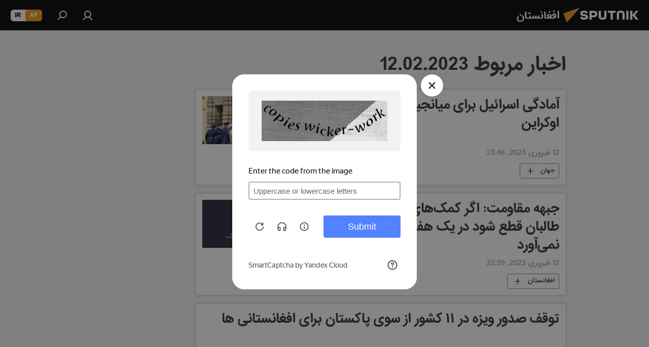

--- FILE ---
content_type: text/html; charset=utf-8
request_url: https://sputnik.af/20230212/
body_size: 29008
content:
<!DOCTYPE html><html lang="da" data-lang="prs" data-charset="" dir="rtl"><head prefix="og: http://ogp.me/ns# fb: http://ogp.me/ns/fb# article: http://ogp.me/ns/article#"><title>آرشیف خبرها و مهمترین رویدادهای 12.02.2023 - اسپوتنیک افغانستان  </title><meta name="description" content="مهمترین خبرهای روز 12.02.2023: آمادگی اسرائیل برای میانجیگری میان روسیه و اوکراین , جبهه مقاومت: اگر کمک‌های جامعه جهانی برای طالبان قطع شود در یک هفته هم این گروه دوام نمی‌آورد"><meta name="keywords" content="اخبار مربوط به 12.02.2023, مهمترین خبرهای روز 12.02.2023"><meta http-equiv="X-UA-Compatible" content="IE=edge,chrome=1"><meta http-equiv="Content-Type" content="text/html; charset=utf-8"><meta name="robots" content="index, follow, max-image-preview:large"><meta name="viewport" content="width=device-width, initial-scale=1.0, maximum-scale=1.0, user-scalable=yes"><meta name="HandheldFriendly" content="true"><meta name="MobileOptimzied" content="width"><meta name="referrer" content="always"><meta name="format-detection" content="telephone=no"><meta name="format-detection" content="address=no"><link rel="alternate" type="application/rss+xml" href="https://sputnik.af/export/rss2/archive/index.xml"><link rel="canonical" href="https://sputnik.af/20230212/"><link rel="preconnect" href="https://cdn1.img.sputnik.af/images/"><link rel="dns-prefetch" href="https://cdn1.img.sputnik.af/images/"><link rel="alternate" hreflang="da" href="https://sputnik.af/20230212/"><link rel="alternate" hreflang="x-default" href="https://sputnik.af/20230212/"><link rel="apple-touch-icon" sizes="57x57" href="https://cdn1.img.sputnik.af/i/favicon/favicon-57x57.png"><link rel="apple-touch-icon" sizes="60x60" href="https://cdn1.img.sputnik.af/i/favicon/favicon-60x60.png"><link rel="apple-touch-icon" sizes="72x72" href="https://cdn1.img.sputnik.af/i/favicon/favicon-72x72.png"><link rel="apple-touch-icon" sizes="76x76" href="https://cdn1.img.sputnik.af/i/favicon/favicon-76x76.png"><link rel="apple-touch-icon" sizes="114x114" href="https://cdn1.img.sputnik.af/i/favicon/favicon-114x114.png"><link rel="apple-touch-icon" sizes="120x120" href="https://cdn1.img.sputnik.af/i/favicon/favicon-120x120.png"><link rel="apple-touch-icon" sizes="144x144" href="https://cdn1.img.sputnik.af/i/favicon/favicon-144x144.png"><link rel="apple-touch-icon" sizes="152x152" href="https://cdn1.img.sputnik.af/i/favicon/favicon-152x152.png"><link rel="apple-touch-icon" sizes="180x180" href="https://cdn1.img.sputnik.af/i/favicon/favicon-180x180.png"><link rel="icon" type="image/png" sizes="192x192" href="https://cdn1.img.sputnik.af/i/favicon/favicon-192x192.png"><link rel="icon" type="image/png" sizes="32x32" href="https://cdn1.img.sputnik.af/i/favicon/favicon-32x32.png"><link rel="icon" type="image/png" sizes="96x96" href="https://cdn1.img.sputnik.af/i/favicon/favicon-96x96.png"><link rel="icon" type="image/png" sizes="16x16" href="https://cdn1.img.sputnik.af/i/favicon/favicon-16x16.png"><link rel="manifest" href="/project_data/manifest.json?4"><meta name="msapplication-TileColor" content="#F4F4F4"><meta name="msapplication-TileImage" content="https://cdn1.img.sputnik.af/i/favicon/favicon-144x144.png"><meta name="theme-color" content="#F4F4F4"><link rel="shortcut icon" href="https://cdn1.img.sputnik.af/i/favicon/favicon.ico"><meta property="fb:app_id" content="483136041852359"><meta property="fb:pages" content="193525394019781"><meta name="analytics:lang" content="prs"><meta name="analytics:title" content="آرشیف خبرها و مهمترین رویدادهای 12.02.2023 - اسپوتنیک افغانستان  "><meta name="analytics:keyw" content=""><meta name="analytics:rubric" content=""><meta name="analytics:tags" content=""><meta name="analytics:site_domain" content="sputnik.af"><meta property="og:url" content="https://sputnik.af/20230212/"><meta property="og:title" content="آرشیف خبرها و مهمترین رویدادهای 12.02.2023"><meta property="og:description" content="مهمترین خبرهای روز 12.02.2023: آمادگی اسرائیل برای میانجیگری میان روسیه و اوکراین , جبهه مقاومت: اگر کمک‌های جامعه جهانی برای طالبان قطع شود در یک هفته هم این گروه دوام نمی‌آورد"><meta property="og:type" content="website"><meta property="og:site_name" content="اسپوتنیک افغانستان  "><meta property="og:locale" content="da_DA"><meta property="og:image" content="https://cdn1.img.sputnik.af/i/logo/logo-social.png"><meta property="og:image:width" content="2072"><meta name="relap-image" content="https://cdn1.img.sputnik.af/i/logo/logo-social.png"><meta name="twitter:card" content="summary_large_image"><meta name="twitter:image" content="https://cdn1.img.sputnik.af/i/logo/logo-social.png"><meta property="fb:pages" content="193525394019781"><link rel="preload" as="style" onload="this.onload=null;this.rel='stylesheet'" type="text/css" href="https://cdn1.img.sputnik.af/css/libs/fonts.min.css?911eb65935"><link rel="preload" as="style" onload="this.onload=null;this.rel='stylesheet'" type="text/css" href="https://cdn1.img.sputnik.af/css/libs/fonts_iranian.min.css?936253100"><link rel="stylesheet" type="text/css" href="https://cdn1.img.sputnik.af/css/common.min.css?9149894256"><link rel="stylesheet" type="text/css" href="https://cdn1.img.sputnik.af/css/rubric.min.css?99e3d9001"><script src="https://cdn1.img.sputnik.af/min/js/dist/head.js?9c9052ef3"></script><script data-iub-purposes="1">var _paq = _paq || []; (function() {var stackDomain = window.location.hostname.split('.').reverse();var domain = stackDomain[1] + '.' + stackDomain[0];_paq.push(['setCDNMask', new RegExp('cdn(\\w+).img.'+domain)]); _paq.push(['setSiteId', 'sputnik_da']); _paq.push(['trackPageView']); _paq.push(['enableLinkTracking']); var d=document, g=d.createElement('script'), s=d.getElementsByTagName('script')[0]; g.type='text/javascript'; g.defer=true; g.async=true; g.src='//a.sputniknews.com/js/sputnik.js'; s.parentNode.insertBefore(g,s); } )();</script><script type="text/javascript" src="https://cdn1.img.sputnik.af/min/js/libs/banners/adfx.loader.bind.js?98d724fe2"></script><script>
                (window.yaContextCb = window.yaContextCb || []).push(() => {
                    replaceOriginalAdFoxMethods();
                    window.Ya.adfoxCode.hbCallbacks = window.Ya.adfoxCode.hbCallbacks || [];
                })
            </script></head><body id="body" data-ab="c" data-emoji="1" class="site_da m-page-archive_for_date ">
            
                <script type="text/javascript">
                   (function(m,e,t,r,i,k,a){m[i]=m[i]||function(){(m[i].a=m[i].a||[]).push(arguments)};
                   m[i].l=1*new Date();k=e.createElement(t),a=e.getElementsByTagName(t)[0],k.async=1,k.src=r,a.parentNode.insertBefore(k,a)})
                   (window, document, "script", "https://mc.yandex.ru/metrika/tag.js", "ym");

                   ym(29226305, "init", {
                        clickmap:true,
                        trackLinks:true,
                        accurateTrackBounce:true,
                        trackHash:true
                   });
                </script>
                <noscript><div><img src="https://mc.yandex.ru/watch/29226305" style="position:absolute; left:-9999px;" alt="" /></div></noscript>
            
        <div class="schema_org" itemscope="itemscope" itemtype="https://schema.org/WebSite"><meta itemprop="name" content="اسپوتنیک افغانستان  "><meta itemprop="alternateName" content="اسپوتنیک افغانستان  "><meta itemprop="description" content="سایت اسپوتنیک افغانستان آخرین و تازه‌ترین اخبار، گزارش ها، تحلیل ها و مقالات درباره افغانستان و جهان در حوزه سیاست، اقتصاد، جامعه و غیره و همچنین ویدیو، گزارش‌های تصویری و داده نمای ها، کاریکاتور ها را به خواننده گان ارائه می‌دهد."><a itemprop="url" href="https://sputnik.af" title="اسپوتنیک افغانستان  "> </a><meta itemprop="image" content="https://sputnik.af/i/logo/logo.png"></div><div class="schema_org" itemscope="itemscope" itemtype="http://schema.org/WebPage"><a itemprop="url" href="https://sputnik.af/20230212/" title="آرشیف خبرها و مهمترین رویدادهای 12.02.2023 - اسپوتنیک افغانستان  "> </a><meta itemprop="mainEntityOfPage" content="https://sputnik.af/20230212/"><meta itemprop="name" content="آرشیف خبرها و مهمترین رویدادهای 12.02.2023 - اسپوتنیک افغانستان  "><meta itemprop="headline" content="آرشیف خبرها و مهمترین رویدادهای 12.02.2023 - اسپوتنیک افغانستان  "><meta itemprop="description" content="مهمترین خبرهای روز 12.02.2023: آمادگی اسرائیل برای میانجیگری میان روسیه و اوکراین , جبهه مقاومت: اگر کمک‌های جامعه جهانی برای طالبان قطع شود در یک هفته هم این گروه دوام نمی‌آورد"><meta itemprop="genre" content="خبرها"><meta itemprop="keywords" content="اخبار مربوط به 12.02.2023, مهمترین خبرهای روز 12.02.2023"></div><ul class="schema_org" itemscope="itemscope" itemtype="http://schema.org/BreadcrumbList"><li itemprop="itemListElement" itemscope="itemscope" itemtype="http://schema.org/ListItem"><meta itemprop="name" content="اسپوتنیک افغانستان  "><meta itemprop="position" content="1"><meta itemprop="item" content="https://sputnik.af"><a itemprop="url" href="https://sputnik.af" title="اسپوتنیک افغانستان  "> </a></li><li itemprop="itemListElement" itemscope="itemscope" itemtype="http://schema.org/ListItem"><meta itemprop="name" content="آرشیف خبرها"><meta itemprop="position" content="2"><meta itemprop="item" content="https://sputnik.af/20230212/"><a itemprop="url" href="https://sputnik.af/20230212/" title="آرشیف خبرها"> </a></li></ul><div class="page" id="page"><div id="alerts"><script type="text/template" id="alertAfterRegisterTemplate">
                    
                        <div class="auth-alert m-hidden" id="alertAfterRegister">
                            <div class="auth-alert__text">
                                <%- data.success_title %> <br />
                                <%- data.success_email_1 %>
                                <span class="m-email"></span>
                                <%- data.success_email_2 %>
                            </div>
                            <div class="auth-alert__btn">
                                <button class="form__btn m-min m-black confirmEmail">
                                    <%- data.send %>
                                </button>
                            </div>
                        </div>
                    
                </script><script type="text/template" id="alertAfterRegisterNotifyTemplate">
                    
                        <div class="auth-alert" id="alertAfterRegisterNotify">
                            <div class="auth-alert__text">
                                <%- data.golink_1 %>
                                <span class="m-email">
                                    <%- user.mail %>
                                </span>
                                <%- data.golink_2 %>
                            </div>
                            <% if (user.registerConfirmCount <= 2 ) {%>
                                <div class="auth-alert__btn">
                                    <button class="form__btn m-min m-black confirmEmail">
                                        <%- data.send %>
                                    </button>
                                </div>
                            <% } %>
                        </div>
                    
                </script></div><div class="anchor" id="anchor"><div class="header " id="header"><div class="m-relative"><div class="container m-header"><div class="header__wrap"><div class="header__name"><div class="header__logo"><a href="/" title="اسپوتنیک افغانستان  "><svg xmlns="http://www.w3.org/2000/svg" width="176" height="44" viewBox="0 0 176 44" fill="none"><path class="chunk_1" fill-rule="evenodd" clip-rule="evenodd" d="M45.8073 18.3817C45.8073 19.5397 47.1661 19.8409 49.3281 20.0417C54.1074 20.4946 56.8251 21.9539 56.8461 25.3743C56.8461 28.7457 54.2802 30.9568 48.9989 30.9568C44.773 30.9568 42.1067 29.1496 41 26.5814L44.4695 24.5688C45.3754 25.9277 46.5334 27.0343 49.4005 27.0343C51.3127 27.0343 52.319 26.4296 52.319 25.5751C52.319 24.5665 51.6139 24.2163 48.3942 23.866C43.7037 23.3617 41.3899 22.0029 41.3899 18.5824C41.3899 15.9675 43.3511 13 48.9359 13C52.9611 13 55.6274 14.8095 56.4305 17.1746L53.1105 19.1358C53.0877 19.1012 53.0646 19.0657 53.041 19.0295C52.4828 18.1733 51.6672 16.9224 48.6744 16.9224C46.914 16.9224 45.8073 17.4758 45.8073 18.3817ZM67.4834 13.3526H59.5918V30.707H64.0279V26.0794H67.4484C72.1179 26.0794 75.0948 24.319 75.0948 19.6401C75.0854 15.3138 72.6199 13.3526 67.4834 13.3526ZM67.4834 22.206H64.0186V17.226H67.4834C69.8975 17.226 70.654 18.0291 70.654 19.6891C70.6587 21.6527 69.6524 22.206 67.4834 22.206ZM88.6994 24.7206C88.6994 26.2289 87.4924 27.0857 85.3794 27.0857C83.3178 27.0857 82.1597 26.2289 82.1597 24.7206V13.3526H77.7236V25.0264C77.7236 28.6477 80.7425 30.9615 85.4704 30.9615C89.9999 30.9615 93.1168 28.8601 93.1168 25.0264V13.3526H88.6808L88.6994 24.7206ZM136.583 13.3526H132.159V30.7023H136.583V13.3526ZM156.097 13.3526L149.215 21.9235L156.45 30.707H151.066L144.276 22.4559V30.707H139.85V13.3526H144.276V21.8021L151.066 13.3526H156.097ZM95.6874 17.226H101.221V30.707H105.648V17.226H111.181V13.3526H95.6874V17.226ZM113.49 18.7342C113.49 15.2134 116.458 13 121.085 13C125.715 13 128.888 15.0616 128.902 18.7342V30.707H124.466V18.935C124.466 17.6789 123.259 16.8734 121.146 16.8734C119.094 16.8734 117.926 17.6789 117.926 18.935V30.707H113.49V18.7342Z" fill="white"></path><path class="chunk_2" d="M41 7L14.8979 36.5862L8 18.431L41 7Z" fill="#F8961D"></path></svg></a></div><div class="header__project"><span class="header__project-title">افغانستان</span></div></div><div class="header__controls" data-nosnippet=""><div class="share m-header" data-id="" data-url="https://sputnik.af" data-title=""></div><div class="header__menu"><a href="#" class="header__menu-item m-login" title="ورود به سایت" data-modal-open="authorization"><svg class="svg-icon"><use xmlns:xlink="http://www.w3.org/1999/xlink" xlink:href="/i/sprites/package/inline.svg?63#login"></use></svg></a><span class="header__menu-item" data-modal-open="search"><svg class="svg-icon"><use xmlns:xlink="http://www.w3.org/1999/xlink" xlink:href="/i/sprites/package/inline.svg?63#search"></use></svg></span></div><div class="switcher m-double"><div class="switcher__label"><span class="switcher__title">af</span><span class="switcher__icon"><svg class="svg-icon"><use xmlns:xlink="http://www.w3.org/1999/xlink" xlink:href="/i/sprites/package/inline.svg?63#arrowDown"></use></svg></span></div><div class="switcher__dropdown"><div translate="no" class="notranslate"><div class="switcher__list"><a href="https://af.sputniknews.com/" class="switcher__link m-selected"><span class="switcher__project">Sputnik افغانستان</span><span class="switcher__abbr" data-abbr="af">af</span><i class="switcher__accept"><svg class="svg-icon"><use xmlns:xlink="http://www.w3.org/1999/xlink" xlink:href="/i/sprites/package/inline.svg?63#ok"></use></svg></i></a><a href="https://spnfa.ir/" class="switcher__link"><span class="switcher__project">Sputnik ایران</span><span class="switcher__abbr" data-abbr="ir">ir</span></a></div></div></div></div></div></div></div></div></div></div><script>var GLOBAL = GLOBAL || {}; GLOBAL.translate = {}; GLOBAL.rtl = 1; GLOBAL.lang = "prs"; GLOBAL.design = "da"; GLOBAL.charset = ""; GLOBAL.project = "sputnik_da"; GLOBAL.htmlCache = 1; GLOBAL.translate.search = {}; GLOBAL.translate.search.notFound = "چیزی یافت نشد"; GLOBAL.translate.search.stringLenght = "حروف بیشتری را برای جستجو وارد کنید"; GLOBAL.www = "https://sputnik.af"; GLOBAL.seo = {}; GLOBAL.seo.title = ""; GLOBAL.seo.keywords = ""; GLOBAL.seo.description = ""; GLOBAL.sock = {}; GLOBAL.sock.server = "https://cm.sputniknews.com/chat"; GLOBAL.sock.lang = "prs"; GLOBAL.sock.project = "sputnik_da"; GLOBAL.social = {}; GLOBAL.social.fbID = "483136041852359"; GLOBAL.share = [ { name: 'telegram', mobile: false },{ name: 'whatsapp', mobile: false },{ name: 'messenger', mobile: true } ]; GLOBAL.csrf_token = ''; GLOBAL.search = {}; GLOBAL.auth = {}; GLOBAL.auth.status = 'error'; GLOBAL.auth.provider = ''; GLOBAL.auth.twitter = '/id/twitter/request/'; GLOBAL.auth.facebook = '/id/facebook/request/'; GLOBAL.auth.vkontakte = '/id/vkontakte/request/'; GLOBAL.auth.google = '/id/google/request/'; GLOBAL.auth.ok = '/id/ok/request/'; GLOBAL.auth.apple = '/id/apple/request/'; GLOBAL.auth.moderator = ''; GLOBAL.user = {}; GLOBAL.user.id = ""; GLOBAL.user.emailActive = ""; GLOBAL.user.registerConfirmCount = 0; GLOBAL.chat = GLOBAL.chat || {}; GLOBAL.locale = {"convertDate":{"yesterday":"\u062f\u06cc\u0631\u0648\u0632","hours":{"nominative":"%{s}","genitive":"%{s}"},"minutes":{"nominative":"%{s}","genitive":"%{s}"}},"id":{"is_id":"1","errors":{"email":"\u0627\u06cc\u0645\u06cc\u0644 \u0622\u062f\u0631\u0633 \u062e\u0648\u062f \u0631\u0627 \u0648\u0627\u0631\u062f \u06a9\u0646\u06cc\u062f","password":"\u067e\u0633\u0648\u0631\u062f (\u0631\u0645\u0632) \u062e\u0648\u062f \u0631\u0627 \u0648\u0627\u0631\u062f \u06a9\u0646\u06cc\u062f","wrong":"\u062b\u0628\u062a \u0648\u0631\u0648\u062f \u0648 \u06cc\u0627 \u067e\u0633\u0648\u0631\u062f (\u0631\u0645\u0632) \u0627\u0634\u062a\u0628\u0627\u0647 \u0627\u0633\u062a","wrongpassword":"\u067e\u0633\u0648\u0631\u062f \u0627\u0634\u062a\u0628\u0627\u0647 \u0627\u0633\u062a","wronglogin":"\u0627\u06cc\u0645\u06cc\u0644 \u0622\u062f\u0631\u0633 \u062e\u0648\u062f \u0631\u0627 \u0686\u06a9 \u06a9\u0646\u06cc\u062f","emptylogin":"\u0646\u0627\u0645 \u06a9\u0627\u0631\u0628\u0631 \u0648\u0627\u0631\u062f \u0646\u0634\u062f\u0647 \u0627\u0633\u062a","wrongemail":"\u0627\u06cc\u0645\u06cc\u0644 \u0622\u062f\u0631\u0633 \u0627\u0634\u062a\u0628\u0627\u0647 \u0627\u0633\u062a","passwordnotsimilar":"\u067e\u0633\u0648\u0631\u062f\u0647\u0627\u06cc \u0648\u0627\u0631\u062f \u0634\u062f\u0647 \u0628\u0627 \u0647\u0645 \u0645\u0637\u0627\u0628\u0642\u062a \u0646\u062f\u0627\u0631\u0646\u062f","wrongcode":"\u06a9\u062f \u0627\u0634\u062a\u0628\u0627\u0647 \u0627\u0633\u062a","wrongname":"\u0646\u0627\u0645 \u0627\u0634\u062a\u0628\u0627\u0647 \u0627\u0633\u062a","send":"\u0627\u06cc\u0645\u06cc\u0644 \u0634\u0645\u0627 \u0627\u0631\u0633\u0627\u0644 \u0634\u062f!","notsend":"\u062e\u0637\u0627! \u0627\u0631\u0633\u0627\u0644 \u0627\u06cc\u0645\u06cc\u0644 \u0627\u0645\u06a9\u0627\u0646 \u067e\u0630\u06cc\u0631 \u0646\u06cc\u0633\u062a.","anothersoc":"\u06cc\u06a9 \u0627\u06a9\u0627\u0646\u062a \u0627\u062c\u062a\u0645\u0627\u0639\u06cc \u062f\u06cc\u06af\u0631 \u0642\u0628\u0644\u0627\u064b \u0628\u0627 \u0627\u06cc\u0646 \u067e\u0631\u0648\u0641\u0627\u06cc\u0644 \u0645\u0631\u062a\u0628\u0637 \u0634\u062f\u0647 \u0627\u0633\u062a","acclink":"\u062d\u0633\u0627\u0628 \u0647\u0627 \u0628\u0627 \u0645\u0648\u0641\u0642\u06cc\u062a \u067e\u06cc\u0648\u0646\u062f \u062f\u0627\u062f\u0647 \u0634\u062f","emailexist":"\u06a9\u0627\u0631\u0628\u0631\u06cc \u0628\u0627 \u0627\u06cc\u0646 \u0627\u06cc\u0645\u06cc\u0644 \u0627\u0632 \u0642\u0628\u0644 \u0648\u062c\u0648\u062f \u062f\u0627\u0631\u062f","emailnotexist":"\u062e\u0637\u0627! \u06a9\u0627\u0631\u0628\u0631\u06cc \u0628\u0627 \u0627\u06cc\u0646 \u0627\u06cc\u0645\u06cc\u0644 \u0648\u062c\u0648\u062f \u0646\u062f\u0627\u0631\u062f","recoveryerror":"\u062e\u0637\u0627 \u062f\u0631 \u0628\u0627\u0632\u06cc\u0627\u0628\u06cc \u067e\u0633\u0648\u0631\u062f. \u0644\u0637\u0641\u0627\u064b \u062f\u0648\u0628\u0627\u0631\u0647 \u0633\u0639\u06cc \u06a9\u0646\u06cc\u062f ","alreadyactive":"\u06a9\u0627\u0631\u0628\u0631 \u0642\u0628\u0644\u0627\u064b \u0641\u0639\u0627\u0644 \u0634\u062f\u0647 \u0627\u0633\u062a","autherror":"\u062e\u0637\u0627\u06cc \u0648\u0631\u0648\u062f. \u0644\u0637\u0641\u0627 \u0628\u0639\u062f\u062a\u0631 \u062f\u0648\u0628\u0627\u0631\u0647 \u062a\u0644\u0627\u0634 \u06a9\u06cc\u0646\u062f \u0648 \u06cc\u0627 \u0628\u0627 \u062e\u062f\u0645\u0627\u062a \u067e\u0634\u062a\u06cc\u0628\u0627\u0646\u06cc \u0641\u0646\u06cc \u0627\u0631\u062a\u0628\u0627\u0637 \u0628\u0631\u0642\u0631\u0627\u0631 \u0646\u0645\u0627\u06cc\u062f","codeerror":"\u062e\u0637\u0627 \u062f\u0631 \u0627\u06cc\u062c\u0627\u062f \u06a9\u062f \u062a\u0627\u06cc\u06cc\u062f\u06cc\u0647 \u0628\u0631\u0627\u06cc \u062b\u0628\u062a \u0646\u0627\u0645. \u0644\u0637\u0641\u0627 \u0628\u0639\u062f\u062a\u0631 \u062f\u0648\u0628\u0627\u0631\u0647 \u062a\u0644\u0627\u0634 \u06a9\u06cc\u0646\u062f \u0648 \u06cc\u0627 \u0628\u0627 \u062e\u062f\u0645\u0627\u062a \u067e\u0634\u062a\u06cc\u0628\u0627\u0646\u06cc \u0641\u0646\u06cc \u0627\u0631\u062a\u0628\u0627\u0637 \u0628\u0631\u0642\u0631\u0627\u0631 \u0646\u0645\u0627\u06cc\u0646\u062f","global":"\u062e\u0637\u0627\u06cc \u0631\u062e \u062f\u0627\u062f\u0647 \u0627\u0633\u062a. \u0644\u0637\u0641\u0627 \u0628\u0639\u062f\u062a\u0631 \u062f\u0648\u0628\u0627\u0631\u0647 \u062a\u0644\u0627\u0634 \u06a9\u06cc\u0646\u062f \u0648 \u06cc\u0627 \u0628\u0627 \u062e\u062f\u0645\u0627\u062a \u067e\u0634\u062a\u06cc\u0628\u0627\u0646\u06cc \u0641\u0646\u06cc \u0627\u0631\u062a\u0628\u0627\u0637 \u0628\u0631\u0642\u0631\u0627\u0631 \u0646\u0645\u0627\u06cc\u0646\u062f","registeremail":[],"linkprofile":[],"confirm":[],"block":[],"del":[],"confirmation":[],"linkDeleted":"link deleted"},"links":{"login":"\u0648\u0627\u0631\u062f \u0634\u062f\u0646","register":"\u062b\u0628\u062a \u0646\u0627\u0645","forgotpassword":"\u0628\u0627\u0632\u06cc\u0627\u0628\u06cc \u067e\u0633\u0648\u0631\u062f (\u0631\u0645\u0632)","privacy":"\u0633\u06cc\u0627\u0633\u062a \u062d\u0641\u0638 \u062d\u0631\u06cc\u0645 \u062e\u0635\u0648\u0635\u06cc"},"auth":{"title":"\u0648\u0631\u0648\u062f \u0628\u0647 \u0633\u0627\u06cc\u062a","email":"\u0627\u06cc\u0645\u06cc\u0644 \u0622\u062f\u0631\u0633","password":"\u067e\u0633\u0648\u0631\u062f","login":"\u0648\u0631\u0648\u062f \u0628\u0647 \u0633\u0627\u06cc\u062a","recovery":"\u0628\u0627\u0632\u06cc\u0627\u0628\u06cc \u067e\u0633\u0648\u0631\u062f (\u0631\u0645\u0632)","registration":"\u062b\u0628\u062a \u0646\u0627\u0645","social":{"title":"\u0631\u0648\u0634 \u0647\u0627\u06cc \u062f\u06cc\u06af\u0631 \u0648\u0631\u0648\u062f \u0628\u0647 \u0633\u06cc\u0633\u062a\u0645","comment":[],"vk":"VK","ok":"Odnoklassniki","google":"Google","apple":"Apple"}},"confirm_no":{"title":"\u062a\u0627\u0631\u06cc\u062e \u0627\u0639\u062a\u0628\u0627\u0631 \u0644\u06cc\u0646\u06a9 \u0645\u0646\u0642\u0636\u06cc \u0634\u062f\u0647 \u0627\u0633\u062a","send":"\u062f\u0648\u0628\u0627\u0631\u0647 \u0627\u06cc\u0645\u06cc\u0644 \u0628\u0641\u0631\u0633\u062a\u06cc\u062f","back":"\u0628\u0631\u06af\u0634\u062a"},"login":{"title":"\u0648\u0627\u0631\u062f \u0634\u062f\u0646","email":"\u0627\u06cc\u0645\u06cc\u0644 \u0622\u062f\u0631\u0633:","password":"\u067e\u0633\u0648\u0631\u062f ","remember":"\u0645\u0631\u0627 \u0628\u0647 \u062e\u0627\u0637\u0631 \u0628\u0633\u067e\u0627\u0631","signin":"\u0648\u0631\u0648\u062f","social":{"label":"\u0631\u0648\u0634 \u0647\u0627\u06cc \u062f\u06cc\u06af\u0631 \u0628\u0631\u0627\u06cc \u0648\u0631\u0648\u062f \u0628\u0647 \u0633\u06cc\u0633\u062a\u0645:","anotheruserlink":"\u0627\u06cc\u0646 \u062d\u0633\u0627\u0628 \u0628\u0647 \u06cc\u06a9 \u067e\u0631\u0648\u0641\u0627\u06cc\u0644 \u062f\u06cc\u06af\u0631 \u067e\u06cc\u0648\u0646\u062f \u062f\u0627\u062f\u0647 \u0634\u062f\u0647 \u0627\u0633\u062a"}},"register":{"title":"\u062b\u0628\u062a \u0646\u0627\u0645","email":"\u0627\u06cc\u0645\u06cc\u0644 \u0622\u062f\u0631\u0633","password":"\u067e\u0633\u0648\u0631\u062f (\u0631\u0645\u0632)","button":"\u062b\u0628\u062a \u0646\u0627\u0645 \u06a9\u0631\u062f\u0646","confirm":"\u062a\u0627\u06cc\u06cc\u062f \u067e\u0633\u0648\u0631\u062f","captcha":"\u06a9\u062f \u0631\u0648\u06cc \u062a\u0635\u0648\u06cc\u0631 \u0631\u0627 \u0648\u0627\u0631\u062f \u06a9\u0646\u06cc\u062f","requirements":"* \u067e\u0631 \u06a9\u0631\u062f\u0646 \u06a9\u0644\u06cc\u0647 \u0645\u0648\u0627\u0631\u062f \u0627\u0644\u0632\u0627\u0645\u06cc \u0645\u06cc \u0628\u0627\u0634\u062f","password_length":"\u0637\u0648\u0644 \u067e\u0633\u0648\u0631\u062f \u062d\u062f\u0627\u0642\u0644 9 \u06a9\u0627\u0631\u0627\u06a9\u062a\u0631 \u0648 1 \u0639\u062f\u062f \u0628\u0627\u0634\u062f","success":[],"confirmemail":"\u0644\u0637\u0641\u0627 \u0627\u06cc\u0645\u06cc\u0644 \u062e\u0648\u062f \u0631\u0627 \u0628\u0631\u0627\u06cc \u0627\u062f\u0627\u0645\u0647 \u062a\u0627\u06cc\u06cc\u062f \u06a9\u0646\u06cc\u062f.","confirm_personal":[],"login":"\u0648\u0631\u0648\u062f \u0628\u0627 \u0646\u0627\u0645 \u06a9\u0627\u0631\u0628\u0631\u06cc \u0648 \u067e\u0633\u0648\u0631\u062f","social":{"title":"\u0631\u0648\u0634 \u0647\u0627\u06cc \u062f\u06cc\u06af\u0631 \u0648\u0631\u0648\u062f \u0628\u0647 \u0633\u06cc\u0633\u062a\u0645","comment":[],"vk":"VK","ok":"Odnoklassniki","google":"Google","apple":"Apple"}},"register_social":{"title":"\u062b\u0628\u062a \u0646\u0627\u0645","email":"\u0627\u06cc\u0645\u06cc\u0644 \u0622\u062f\u0631\u0633","registration":"\u062b\u0628\u062a \u0646\u0627\u0645 \u06a9\u0631\u062f\u0646","confirm_personal":[],"back":"\u0628\u0631\u06af\u0634\u062a"},"register_user":{"title":"\u0645\u0634\u062e\u0635\u0627\u062a","name":"\u0646\u0627\u0645 ","lastname":"\u0646\u0627\u0645 \u062e\u0627\u0646\u0648\u0627\u062f\u06af\u06cc","loadphoto":[],"photo":"\u0627\u0646\u062a\u062e\u0627\u0628 \u0639\u06a9\u0633","save":"\u0630\u062e\u06cc\u0631\u0647"},"recovery_password":{"title":"\u0628\u0627\u0632\u06cc\u0627\u0628\u06cc \u067e\u0633\u0648\u0631\u062f","email":"\u0627\u06cc\u0645\u06cc\u0644 \u0622\u062f\u0631\u0633","next":"\u0627\u062f\u0627\u0645\u0647 \u062f\u0627\u062f\u0646","new_password":"\u067e\u0633\u0648\u0631\u062f \u062c\u062f\u06cc\u062f","confirm_password":"\u062a\u0627\u06cc\u06cc\u062f \u067e\u0633\u0648\u0631\u062f","back":"\u0628\u0631\u06af\u0634\u062a","send":"\u0644\u06cc\u0646\u06a9\u06cc \u0628\u0631\u0627\u06cc \u0628\u0627\u0632\u06cc\u0627\u0628\u06cc \u067e\u0633\u0648\u0631\u062f \u0628\u0647 \u0627\u06cc\u0645\u06cc\u0644 \u0634\u0645\u0627 \u0641\u0631\u0633\u062a\u0627\u062f\u0647 \u0634\u062f","done":"\u0627\u0646\u062c\u0627\u0645 \u0634\u062f","change_and_login":"\u062a\u063a\u06cc\u06cc\u0631 \u067e\u0633\u0648\u0631\u062f \u0648 \u062b\u0628\u062a \u0648\u0631\u0648\u062f"},"deleteaccount":{"title":"\u062d\u0630\u0641 \u062d\u0633\u0627\u0628 \u06a9\u0627\u0631\u0628\u0631\u06cc \u0627\u0632 af.sputniknews.com","body":"\u0634\u0645\u0627 \u0645\u0637\u0645\u06cc\u0646 \u0647\u0633\u062a\u06cc\u062f \u06a9\u0647 \u0645\u06cc\u062e\u0648\u0627\u0647\u06cc\u062f \u067e\u0631\u0648\u0641\u0627\u06cc\u0644 \u062e\u0648\u062f \u0631\u0627 \u062d\u0630\u0641 \u06a9\u0646\u06cc\u062f\u061f","success":[],"action":"\u062d\u0630\u0641 \u062d\u0633\u0627\u0628 \u06a9\u0627\u0631\u0628\u0631\u06cc (\u0627\u06a9\u0627\u0646\u062a)"},"passwordrecovery":{"title":"\u0628\u0627\u0632\u06cc\u0627\u0628\u06cc \u067e\u0633\u0648\u0631\u062f","password":"\u067e\u0633\u0648\u0631\u062f \u062c\u062f\u06cc\u062f \u0648\u0627\u0631\u062f \u06a9\u0646\u06cc\u062f","confirm":"\u067e\u0633\u0648\u0631\u062f \u062c\u062f\u06cc\u062f \u0631\u0627 \u062f\u0648\u0628\u0627\u0631\u0647 \u0648\u0627\u0631\u062f \u06a9\u0646\u06cc\u062f","email":"\u0627\u06cc\u0645\u06cc\u0644 \u0622\u062f\u0631\u0633","send":[],"success":[],"alert":"\n \u0628\u0647 \u0627\u06cc\u0645\u06cc\u0644 \u0622\u062f\u0631\u0633 \u0634\u0645\u0627 \u067e\u06cc\u0627\u0645\u06cc \u0628\u0647 \u062e\u0627\u0637\u0631 \u062a\u0646\u0638\u06cc\u0645 \u067e\u0633\u0648\u0631\u062f \u062c\u062f\u06cc\u062f \u0627\u0631\u0633\u0627\u0644 \u0634\u062f. \u0631\u0648\u06cc \u0644\u06cc\u0646\u06a9 \u067e\u06cc\u0627\u0645 \u0627\u0631\u0633\u0627\u0644 \u0634\u062f\u0647 \u06a9\u0644\u06cc\u06a9 \u06a9\u0646\u06cc\u062f\n "},"registerconfirm":{"success":"\u062d\u0633\u0627\u0628 \u06a9\u0627\u0631\u0628\u0631\u06cc \u0628\u0627 \u0645\u0648\u0641\u0642\u06cc\u062a \u0627\u06cc\u062c\u0627\u062f \u0634\u062f","error":"\u062e\u0637\u0627 \u062f\u0631 \u062a\u0627\u06cc\u06cc\u062f\u06cc\u0647 \u062b\u0628\u062a \u0646\u0627\u0645. \u0644\u0637\u0641\u0627 \u0628\u0639\u062f\u062a\u0631 \u062f\u0648\u0628\u0627\u0631\u0647 \u062a\u0644\u0627\u0634 \u06a9\u0646\u06cc\u062f \u0648 \u06cc\u0627 \u0628\u0627 \u062e\u062f\u0645\u0627\u062a \u067e\u0634\u062a\u06cc\u0628\u0627\u0646\u06cc \u0641\u0646\u06cc \u0627\u0631\u062a\u0628\u0627\u0637 \u0628\u0631\u0642\u0631\u0627\u0631 \u0646\u0645\u0627\u06cc\u062f"},"restoreaccount":{"title":"\u0628\u0627\u0632\u06cc\u0627\u0628\u06cc \u062d\u0633\u0627\u0628 \u06a9\u0627\u0631\u0628\u0631\u06cc","confirm":"\u0645\u06cc\u062e\u0648\u0627\u0647\u06cc\u062f \u062d\u0633\u0627\u0628 \u062e\u0648\u062f \u0631\u0627 \u0628\u0627\u0632\u06cc\u0627\u0628\u06cc \u06a9\u0646\u06cc\u062f\u061f","error":"\u062e\u0637\u0627! \u0628\u0627\u0632\u06cc\u0627\u0628\u06cc \u062d\u0633\u0627\u0628 \u0627\u0645\u06a9\u0627\u0646 \u067e\u0630\u06cc\u0631 \u0646\u06cc\u0633\u062a","success":"\u062d\u0633\u0627\u0628 \u06a9\u0627\u0631\u0628\u0631\u06cc \u0634\u0645\u0627 \u0628\u0627\u0632\u06cc\u0627\u0628\u06cc \u0634\u062f"},"localaccount":{"exist":"\u0645\u0646 \u062d\u0633\u0627\u0628 \u06a9\u0627\u0631\u0628\u0631\u06cc \u062f\u0631 \u0627\u0633\u067e\u0648\u062a\u0646\u06cc\u06a9 \u0627\u0641\u063a\u0627\u0646\u0633\u062a\u0627\u0646 \u062f\u0627\u0631\u0645","notexist":"\u0645\u0646 \u062d\u0633\u0627\u0628 \u06a9\u0627\u0631\u0628\u0631\u06cc \u062f\u0631 \u0627\u0633\u067e\u0648\u062a\u0646\u06cc\u06a9 \u0627\u0641\u063a\u0627\u0646\u0633\u062a\u0627\u0646 \u0646\u062f\u0627\u0631\u0645","title":"\u062b\u0628\u062a \u0646\u0627\u0645","profile":"\u0634\u0645\u0627 \u062f\u0631 \u0627\u0633\u067e\u0648\u062a\u0646\u06cc\u06a9 \u0627\u0641\u063a\u0627\u0646\u0633\u062a\u0627\u0646 \u062d\u0633\u0627\u0628 \u06a9\u0627\u0631\u0628\u0631\u06cc \u062f\u0627\u0631\u06cc\u062f\u061f","hello":[]},"button":{"ok":"\u0627\u0648\u06a9\u06cc","yes":"\u0628\u0644\u06cc","no":"\u0646\u0647 \u062e\u06cc\u0631","next":"\u0628\u0639\u062f\u06cc","close":"\u0628\u0633\u062a\u0646","profile":"\u062d\u0633\u0627\u0628 \u0634\u062e\u0635\u06cc","recover":"\u0628\u0627\u0632\u06cc\u0627\u0628\u06cc","register":"\u062b\u0628\u062a \u0646\u0627\u0645","delete":"\u062d\u0630\u0641","subscribe":"\u0627\u0634\u062a\u0631\u0627\u06a9"},"message":{"errors":{"empty":[],"notfound":[],"similar":[]}},"profile":{"title":"\u062d\u0633\u0627\u0628 \u0634\u062e\u0635\u06cc","tabs":{"profile":"\u067e\u0631\u0648\u0641\u0627\u06cc\u0644","notification":"\u0627\u0628\u0644\u0627\u063a","newsletter":"\u0627\u0634\u062a\u0631\u0627\u06a9 \u0647\u0627","settings":"\u062a\u0646\u0638\u06cc\u0645\u0627\u062a"},"uploadphoto":{"hover":"\u0639\u06a9\u0633 \u062c\u062f\u06cc\u062f \u0628\u0627\u0631\u06af\u0630\u0627\u0631\u06cc \u06a9\u0646\u06cc\u062f","hover_mobile":"\u0639\u06a9\u0633 \u062c\u062f\u06cc\u062f \u0628\u0627\u0631\u06af\u0630\u0627\u0631\u06cc \u06a9\u0646\u06cc\u062f"},"edit":{"firstname":"\u0646\u0627\u0645","lastname":"\u0646\u0627\u0645 \u062e\u0627\u0646\u0648\u0627\u062f\u06af\u06cc","change":"\u062a\u063a\u06cc\u06cc\u0631","save":"\u0630\u062e\u06cc\u0631\u0647"},"logout":"\u062e\u0631\u0648\u062c","unblock":"\u0628\u0627\u0632 \u06a9\u0631\u062f\u0646","block":"\u0642\u0641\u0644 \u06a9\u0631\u062f\u0646","auth":"\u0648\u0631\u0648\u062f \u0628\u0647 \u0633\u0627\u06cc\u062a","wrongname":"\u0646\u0627\u0645 \u0627\u0634\u062a\u0628\u0627\u0647 \u0627\u0633\u062a","send_link":"\u067e\u06cc\u0648\u0646\u062f \u0627\u0631\u0633\u0627\u0644 \u0634\u062f","pass_change_title":"\u0631\u0645\u0632 \u0639\u0628\u0648\u0631 \u0634\u0645\u0627 \u0628\u0627 \u0645\u0648\u0641\u0642\u06cc\u062a \u062a\u063a\u06cc\u06cc\u0631 \u06cc\u0627\u0641\u062a!"},"notification":{"title":"\u0627\u0628\u0644\u0627\u063a","email":"\u0627\u0632 \u0637\u0631\u06cc\u0642 \u0627\u06cc\u0645\u06cc\u0644 \u0622\u062f\u0631\u0633","site":"\u062f\u0631 \u0633\u0627\u06cc\u062a","now":"\u0641\u0648\u0631\u0627\u064b","onetime":"\u06cc\u06a9\u0628\u0627\u0631 \u062f\u0631 \u0631\u0648\u0632","answer":"\u062f\u0631 \u0686\u062a \u0628\u0647 \u0634\u0645\u0627 \u067e\u0627\u0633\u062e \u062f\u0627\u062f\u0647 \u0634\u062f:","just":"\u0627\u06a9\u0646\u0648\u0646"},"settings":{"email":"\u0627\u06cc\u0645\u06cc\u0644 \u0622\u062f\u0631\u0633","password":"\u067e\u0633\u0648\u0631\u062f","new_password":"\u067e\u0633\u0648\u0631\u062f \u062c\u062f\u06cc\u062f","new_password_again":"\u062f\u0648\u0628\u0627\u0631\u0647 \u067e\u0633\u0648\u0631\u062f \u062c\u062f\u06cc\u062f \u0631\u0627 \u0648\u0627\u0631\u062f \u06a9\u0646\u06cc\u062f","password_length":"\u062d\u062f\u0627\u0642\u0644 \u06f9 \u062d\u0631\u0641 \u0648 \u06f1 \u0639\u062f\u062f","password_changed":"\u0631\u0645\u0632 \u0639\u0628\u0648\u0631 \u0634\u0645\u0627 \u0628\u0627 \u0645\u0648\u0641\u0642\u06cc\u062a \u062a\u063a\u06cc\u06cc\u0631 \u06cc\u0627\u0641\u062a!","accept":"\u062a\u0627\u06cc\u06cc\u062f","social_title":"\u0634\u0628\u06a9\u0647 \u0647\u0627\u06cc \u0627\u062c\u062a\u0645\u0627\u0639\u06cc","social_show":"\u0646\u0645\u0627\u06cc\u0634 \u062f\u0631 \u067e\u0631\u0648\u0641\u0627\u06cc\u0644","enable":"\u0641\u0639\u0627\u0644 \u06a9\u0631\u062f\u0646","disable":"\u063a\u06cc\u0631\u0641\u0639\u0627\u0644 \u06a9\u0631\u062f\u0646","remove":"\u062d\u0630\u0641 \u067e\u0631\u0648\u0641\u0627\u06cc\u0644","remove_title":"\u0634\u0645\u0627 \u0645\u0637\u0645\u06cc\u0646 \u0647\u0633\u062a\u06cc\u062f \u06a9\u0647 \u0645\u06cc\u062e\u0648\u0627\u0647\u06cc\u062f \u067e\u0631\u0648\u0641\u0627\u06cc\u0644 \u062e\u0648\u062f \u0631\u0627 \u062d\u0630\u0641 \u06a9\u0646\u06cc\u062f\u061f","remove_cancel":"\u0644\u063a\u0648","remove_accept":"\u062d\u0630\u0641","download_description":"You can download the personal data processed during the use of your personal account function\u0430l at any moment","download":"The file will download as an XML"},"social":{"title":"\u067e\u0631\u0648\u0641\u0627\u06cc\u0644 \u0634\u0628\u06a9\u0647 \u0647\u0627\u06cc \u0627\u062c\u062a\u0645\u0627\u0639\u06cc"},"stat":{"reactions":{"nominative":"\u0648\u0627\u06a9\u0646\u0634","genitive_singular":"\u0648\u0627\u06a9\u0646\u0634 \u0647\u0627","genitive_plural":"\u0648\u0627\u06a9\u0646\u0634 \u0647\u0627"},"comments":{"nominative":"\u0646\u0638\u0631\u0627\u062a","genitive_singular":"\u0646\u0638\u0631\u0627\u062a","genitive_plural":"\u0646\u0638\u0631\u0627\u062a"},"year":{"nominative":"\u0633\u0627\u0644","genitive_singular":"\u0633\u0627\u0644","genitive_plural":"\u0633\u0627\u0644 \u0647\u0627"},"month":{"nominative":"\u0645\u0627\u0647","genitive_singular":"\u0645\u0627\u0647","genitive_plural":"\u0645\u0627\u0647 \u0647\u0627"},"day":{"nominative":"\u0631\u0648\u0632","genitive_singular":"\u0631\u0648\u0632","genitive_plural":"\u0631\u0648\u0632\u0647\u0627"},"hour":{"nominative":"\u0633\u0627\u0639\u062a","genitive_singular":"\u0633\u0627\u0639\u062a","genitive_plural":"\u0633\u0627\u0639\u062a"},"min":{"nominative":"\u062f\u0642\u06cc\u0642\u0647","genitive_singular":"\u062f\u0642\u06cc\u0642\u0647","genitive_plural":"\u062f\u0642\u06cc\u0642\u0647"},"on_site":" \u06cc\u06a9 \u0631\u0648\u0632 \u062f\u0631 \u0633\u0627\u06cc\u062a","one_day":" \u06cc\u06a9 \u0631\u0648\u0632 \u062f\u0631 \u0633\u0627\u06cc\u062a"},"newsletter":{"title":"\u0627\u0634\u062a\u0631\u0627\u06a9 \u0647\u0627\u06cc \u067e\u0633\u062a\u06cc \u0634\u0645\u0627","day":"\u0647\u0631 \u0631\u0648\u0632","week":"\u0647\u0631 \u0647\u0641\u062a\u0647","special":"\u067e\u0633\u062a \u0647\u0627\u06cc \u0627\u062e\u062a\u0635\u0627\u0635\u06cc ","no":"\u0634\u0645\u0627 \u0647\u0646\u0648\u0632 \u0627\u0634\u062a\u0631\u0627\u06a9 \u067e\u0633\u062a\u06cc \u0646\u062f\u0627\u0631\u06cc\u062f"},"public":{"block":"\u06a9\u0627\u0631\u0628\u0631 \u0645\u0633\u062f\u0648\u062f \u0634\u062f\u0647 \u0627\u0633\u062a","lastvisit":"\u0622\u062e\u0631\u06cc\u0646 \u0628\u0627\u0632\u06cc\u062f:"}},"chat":{"report":"\u0634\u06a9\u0627\u06cc\u062a \u06a9\u0631\u062f\u0646","answer":"\u067e\u0627\u0633\u062e","block":[],"return":"\u0634\u0645\u0627 \u0645\u06cc\u200c\u062a\u0648\u0627\u0646\u06cc\u062f \u062f\u0648\u0628\u0627\u0631\u0647 \u0634\u0631\u06a9\u062a \u06a9\u0646\u06cc\u062f \u0628\u0639\u062f \u0627\u0632: ","feedback":[],"closed":"\u0628\u062d\u062b \u0628\u0633\u062a\u0647 \u0627\u0633\u062a. \u0634\u0645\u0627 \u0645\u06cc\u062a\u0648\u0627\u0646\u06cc\u062f \u062f\u0631 \u0639\u0631\u0636 24 \u0633\u0627\u0639\u062a \u067e\u0633 \u0627\u0632 \u0622\u0646 \u0645\u0642\u0627\u0644\u0647 \u0645\u0646\u062a\u0634\u0631 \u0634\u062f\u060c \u062f\u0631 \u0628\u062d\u062b \u0634\u0631\u06a9\u062a \u06a9\u0646\u06cc\u062f","auth":[],"message":"\u067e\u06cc\u0627\u0645...","moderation":{"hide":"\u067e\u0646\u0647\u0627\u0646 \u06a9\u0631\u062f\u0646 \u0646\u0638\u0631","show":"\u0646\u0645\u0627\u06cc\u0634 \u06a9\u0627\u0645\u0646\u062a","block":"\u0645\u0633\u062f\u0648\u062f \u06a9\u0631\u062f\u0646 \u06a9\u0627\u0631\u0628\u0631","unblock":"\u0631\u0641\u0639 \u0627\u0646\u0633\u062f\u0627\u062f \u06a9\u0627\u0631\u0628\u0631","hideall":"\u0645\u062e\u0641\u06cc \u06a9\u0631\u062f\u0646 \u0647\u0645\u0647 \u0646\u0638\u0631\u0627\u062a \u0627\u06cc\u0646 \u06a9\u0627\u0631\u0628\u0631","showall":"\u0646\u0645\u0627\u06cc\u0634 \u06a9\u0627\u0645\u0646\u062a \u0647\u0627\u06cc \u0627\u06cc\u0646 \u06a9\u0627\u0631\u0628\u0631","deselect":"\u062d\u0630\u0641 \u0627\u0646\u062a\u062e\u0627\u0628 \u0634\u062f\u0647 \u0647\u0627"},"external_link_title":"\u067e\u06cc\u0648\u0646\u062f \u062e\u0627\u0631\u062c\u06cc \u0631\u0627 \u062f\u0646\u0628\u0627\u0644 \u06a9\u0646\u06cc\u062f","external_link_title_body":[],"report_send":"\u0634\u06a9\u0627\u06cc\u062a\u06cc \u062f\u0631 \u0645\u0648\u0631\u062f \u0646\u0638\u0631 \u0628\u0647 \u0645\u062f\u06cc\u0631\u0627\u0646 \u0633\u0627\u06cc\u062a \u0627\u0631\u0633\u0627\u0644 \u0634\u062f\u0647 \u0627\u0633\u062a","message_remove":"\u067e\u06cc\u0627\u0645 \u062a\u0648\u0633\u0637 \u0646\u0648\u06cc\u0633\u0646\u062f\u0647 \u062d\u0630\u0641 \u0634\u062f","yesterday":"\u062f\u06cc\u0631\u0648\u0632 ","you_block":"\u0634\u0645\u0627 \u0646\u0638\u0631\u0627\u062a \u0627\u06cc\u0646 \u06a9\u0627\u0631\u0628\u0631 \u0631\u0627 \u0645\u0633\u062f\u0648\u062f \u06a9\u0631\u062f\u0647 \u0627\u06cc\u062f","unblock":"\u0628\u0627\u0632 \u06a9\u0631\u062f\u0646","blocked_users":"\u06a9\u0627\u0631\u0628\u0631\u0627\u0646 \u0645\u0633\u062f\u0648\u062f \u0634\u062f\u0647"},"auth_alert":{"success_title":"\u062b\u0628\u062a \u0646\u0627\u0645 \u0628\u0627 \u0645\u0648\u0641\u0642\u06cc\u062a \u0627\u0646\u062c\u0627\u0645 \u0634\u062f!","success_email_1":"\u0644\u0637\u0641\u0627 \u0644\u06cc\u0646\u06a9 \u0627\u0631\u0633\u0627\u0644 \u0634\u062f\u0647 \u0628\u0647 \u0627\u06cc\u0645\u06cc\u0644 ","success_email_2":" \u0631\u0627 \u062f\u0646\u0628\u0627\u0644 \u06a9\u0646\u06cc\u062f","send":"\u062f\u0648\u0628\u0627\u0631\u0647 \u0627\u0631\u0633\u0627\u0644 \u06a9\u0646\u06cc\u062f","golink_1":"\u0644\u0637\u0641\u0627 \u0644\u06cc\u0646\u06a9 \u0627\u0631\u0633\u0627\u0644 \u0634\u062f\u0647 \u0628\u0647 \u0627\u06cc\u0645\u06cc\u0644 \u0631\u0627 \u062f\u0646\u0628\u0627\u0644 \u06a9\u0646\u06cc\u062f ","golink_2":[],"email":"\u0627\u06cc\u0645\u06cc\u0644 \u0622\u062f\u0631\u0633","not_confirm":"\u062a\u0627\u06cc\u06cc\u062f \u0646\u0634\u062f\u0647 \u0627\u0633\u062a","send_link":"\u0644\u06cc\u0646\u06a9 \u0631\u0627 \u0627\u0631\u0633\u0627\u0644 \u06a9\u0646\u06cc\u062f"},"js_templates":{"unread":"\u062e\u0648\u0627\u0646\u062f\u0647 \u0646\u0634\u062f\u0647 \u0647\u0627","you":"\u0634\u0645\u0627","author":"\u0646\u0648\u06cc\u0633\u0646\u062f\u0647","report":"\u0634\u06a9\u0627\u06cc\u062a \u06a9\u0631\u062f\u0646","reply":"\u067e\u0627\u0633\u062e","block":"\u0642\u0641\u0644 \u06a9\u0631\u062f\u0646","remove":"\u062d\u0630\u0641","closeall":"\u0647\u0645\u0647 \u0686\u06cc\u0632 \u0631\u0627 \u0628\u0628\u0646\u062f\u06cc\u062f","notifications":"\u0627\u0628\u0644\u0627\u063a","disable_twelve":"\u0628\u0647 \u0645\u062f\u062a 12 \u0633\u0627\u0639\u062a \u063a\u06cc\u0631\u0641\u0639\u0627\u0644 \u06a9\u0646\u06cc\u062f","new_message":"\u067e\u06cc\u0627\u0645 \u062c\u062f\u06cc\u062f \u0627\u0632 https:\/\/af.sputniknews.com","acc_block":"\u062d\u0633\u0627\u0628 \u06a9\u0627\u0631\u0628\u0631\u06cc \u0634\u0645\u0627 \u062a\u0648\u0633\u0637 \u0645\u062f\u06cc\u0631 \u0633\u0627\u06cc\u062a \u0645\u0633\u062f\u0648\u062f \u0634\u062f","acc_unblock":"\u062d\u0633\u0627\u0628 \u06a9\u0627\u0631\u0628\u0631\u06cc \u0634\u0645\u0627 \u062a\u0648\u0633\u0637 \u0645\u062f\u06cc\u0631 \u0633\u0627\u06cc\u062a \u0628\u0627\u0632 \u0634\u062f","you_subscribe_1":"\u0634\u0645\u0627 \u0645\u0634\u062a\u0631\u06a9 \u0627\u06cc\u0646 \u0645\u0648\u0636\u0648\u0639","you_subscribe_2":"\u0647\u0633\u062a\u0646\u062f. \u0645\u06cc\u062a\u0648\u0627\u0646\u06cc\u062f \u0627\u0634\u062a\u0631\u0627\u06a9 \u0647\u0627\u06cc \u062e\u0648\u062f \u0631\u0627 \u062f\u0631 \u062d\u0633\u0627\u0628 \u0634\u062e\u0635\u06cc \u0645\u062f\u06cc\u0631\u06cc\u062a \u06a9\u0646\u06cc\u062f","you_received_warning_1":"\u0634\u0645\u0627 \u0647\u0634\u062f\u0627\u0631","you_received_warning_2":"\u062f\u0631\u06cc\u0627\u0641\u062a \u06a9\u0631\u062f\u06cc\u062f.\u0628\u0647 \u0633\u0627\u06cc\u0631 \u0627\u0639\u0636\u0627 \u0627\u062d\u062a\u0631\u0627\u0645 \u0628\u06af\u0630\u0627\u0631\u06cc\u062f \u0648 \u0642\u0648\u0627\u0646\u06cc\u0646 \u0627\u0638\u0647\u0627\u0631 \u0646\u0638\u0631 \u0631\u0627 \u0631\u0639\u0627\u06cc\u062a \u06a9\u0646\u06cc\u062f. \u067e\u0633 \u0627\u0632 \u0633\u0648\u0645\u06cc\u0646 \u062a\u062e\u0644\u0641\u060c \u067e\u0631\u0648\u0641\u0627\u06cc\u0644 \u0634\u0645\u0627 \u0628\u0647 \u0645\u062f\u062a \u06f1\u06f2 \u0633\u0627\u0639\u062a \u0645\u0633\u062f\u0648\u062f \u062e\u0648\u0627\u0647\u062f \u0634\u062f.","block_time":"\u0632\u0645\u0627\u0646 \u0645\u0633\u062f\u0648\u062f\u06cc\u062a: ","hours":" \u0633\u0627\u0639\u062a","forever":"\u0628\u0631\u0627\u06cc \u0647\u0645\u06cc\u0634\u0647","feedback":"\u062a\u0645\u0627\u0633 \u06af\u0631\u0641\u062a\u0646","my_subscriptions":"\u0627\u0634\u062a\u0631\u0627\u06a9 \u0647\u0627\u06cc \u0645\u0646","rules":"\u0642\u0648\u0627\u0646\u06cc\u0646 \u0646\u0638\u0631 \u062f\u0627\u062f\u0646 \u0628\u0631\u0627\u06cc \u0645\u0637\u0627\u0644\u0628","chat":"\u0627\u062a\u0627\u0642 \u06af\u0641\u062a\u06af\u0648: ","chat_new_messages":"\u067e\u06cc\u0627\u0645 \u0647\u0627\u06cc \u062c\u062f\u06cc\u062f \u062f\u0631 \u0627\u062a\u0627\u0642 \u06af\u0641\u062a\u06af\u0648","chat_moder_remove_1":"\u067e\u06cc\u0627\u0645 \u0634\u0645\u0627 ","chat_moder_remove_2":" \u062a\u0648\u0633\u0637 \u0645\u062f\u06cc\u0631 \u0633\u0627\u06cc\u062a \u062d\u0630\u0641 \u0634\u062f\u0647 \u0627\u0633\u062a","chat_close_time_1":"\u0628\u06cc\u0634 \u0627\u0632 \u06f1\u06f2 \u0633\u0627\u0639\u062a \u0627\u0633\u062a \u06a9\u0647 \u06a9\u0633\u06cc \u062f\u0631 \u0627\u062a\u0627\u0642 \u06af\u0641\u062a\u06af\u0648 \u0645\u0637\u0644\u0628\u06cc \u0646\u0646\u0648\u0634\u062a\u0647 \u0627\u0633\u062a\u060c \u0627\u062a\u0627\u0642 \u06af\u0641\u062a\u06af\u0648 \u067e\u0633 \u0627\u0632","chat_close_time_2":" \u0633\u0627\u0639\u062a \u0628\u0633\u062a\u0647 \u0645\u06cc \u0634\u0648\u062f","chat_new_emoji_1":"\u0648\u0627\u06a9\u0646\u0634 \u0647\u0627\u06cc \u062c\u062f\u06cc\u062f ","chat_new_emoji_2":" \u0628\u0647 \u067e\u06cc\u0627\u0645 \u0634\u0645\u0627 ","chat_message_reply_1":"\u0646\u0638\u0631 \u0634\u0645\u0627 ","chat_message_reply_2":" \u062a\u0648\u0633\u0637 \u06cc\u06a9 \u06a9\u0627\u0631\u0628\u0631 \u067e\u0627\u0633\u062e \u062f\u0627\u062f\u0647 \u0634\u062f","chat_verify_message":"\u0628\u0627 \u0633\u067e\u0627\u0633! \u067e\u06cc\u0627\u0645 \u0634\u0645\u0627 \u067e\u0633 \u0627\u0632 \u062a\u0623\u06cc\u06cc\u062f \u062a\u0648\u0633\u0637 \u0645\u062f\u06cc\u0631\u0627\u0646 \u0633\u0627\u06cc\u062a \u0645\u0646\u062a\u0634\u0631 \u0645\u06cc \u0634\u0648\u062f.","emoji_1":"\u0645\u06cc \u067e\u0633\u0646\u062f\u0645","emoji_2":"\u0647\u0647 \u0647\u0647","emoji_3":"\u0634\u0641\u06af\u062a \u0627\u0646\u06af\u06cc\u0632","emoji_4":"\u0646\u0627\u0631\u0627\u062d\u062a","emoji_5":"\u0639\u0635\u0628\u0627\u0646\u06cc","emoji_6":"\u0646\u0645\u06cc \u067e\u0633\u0646\u062f\u0645","site_subscribe_podcast":{"success":"\u0628\u0627 \u0633\u067e\u0627\u0633\u060c \u0634\u0645\u0627 \u062f\u0631 \u062e\u0628\u0631\u0646\u0627\u0645\u0647 \u0645\u0634\u062a\u0631\u06a9 \u0634\u062f\u0647 \u0627\u06cc\u062f! \u0645\u06cc \u062a\u0648\u0627\u0646\u06cc\u062f \u0627\u0634\u062a\u0631\u0627\u06a9 \u0631\u0627 \u062f\u0631 \u062d\u0633\u0627\u0628 \u0634\u062e\u0635\u06cc \u062e\u0648\u062f \u062a\u0646\u0638\u06cc\u0645 \u06cc\u0627 \u0644\u063a\u0648 \u06a9\u0646\u06cc\u062f","subscribed":"\u0634\u0645\u0627 \u067e\u06cc\u0634\u062a\u0631 \u0645\u0634\u062a\u0631\u06a9 \u0627\u06cc\u0646 \u062e\u0628\u0631\u0646\u0627\u0645\u0647 \u0634\u062f\u0647 \u0627\u06cc\u062f","error":"\u06cc\u06a9 \u062e\u0637\u0627\u06cc \u063a\u06cc\u0631 \u0645\u0646\u062a\u0638\u0631\u0647 \u0631\u062e \u062f\u0627\u062f\u0647 \u0627\u0633\u062a. \u0644\u0637\u0641\u0627\u064b \u0628\u0639\u062f\u0627\u064b \u062f\u0648\u0628\u0627\u0631\u0647 \u0627\u0645\u062a\u062d\u0627\u0646 \u06a9\u0646\u06cc\u062f."}},"smartcaptcha":{"site_key":"ysc1_Zf0zfLRI3tRHYHJpbX6EjjBcG1AhG9LV0dmZQfJu8ba04c1b"}}; GLOBAL = {...GLOBAL, ...{"subscribe":{"@attributes":{"ratio":"0.2"},"is_cta":"1","email":"\u0627\u06cc\u0645\u06cc\u0644 \u0622\u062f\u0631\u0633 \u062e\u0648\u062f \u0631\u0627 \u0648\u0627\u0631\u062f \u06a9\u0646\u06cc\u062f","button":"\u0627\u0634\u062a\u0631\u0627\u06a9","send":"\u0628\u0627 \u0633\u067e\u0627\u0633\u060c \u0627\u06cc\u0645\u06cc\u0644\u06cc \u0628\u0627 \u067e\u06cc\u0648\u0646\u062f \u0628\u0631\u0627\u06cc \u062a\u0623\u06cc\u06cc\u062f \u0627\u0634\u062a\u0631\u0627\u06a9 \u0628\u0631\u0627\u06cc \u0634\u0645\u0627 \u0627\u0631\u0633\u0627\u0644 \u0634\u062f\u0647 \u0627\u0633\u062a.","subscribe":"\u0628\u0627 \u0633\u067e\u0627\u0633\u060c \u0634\u0645\u0627 \u062f\u0631 \u062e\u0628\u0631\u0646\u0627\u0645\u0647 \u0645\u0634\u062a\u0631\u06a9 \u0634\u062f\u0647 \u0627\u06cc\u062f! \u0645\u06cc \u062a\u0648\u0627\u0646\u06cc\u062f \u0627\u0634\u062a\u0631\u0627\u06a9 \u0631\u0627 \u062f\u0631 \u062d\u0633\u0627\u0628 \u0634\u062e\u0635\u06cc \u062e\u0648\u062f \u062a\u0646\u0638\u06cc\u0645 \u06cc\u0627 \u0644\u063a\u0648 \u06a9\u0646\u06cc\u062f","confirm":"\u0634\u0645\u0627 \u067e\u06cc\u0634\u062a\u0631 \u0645\u0634\u062a\u0631\u06a9 \u0627\u06cc\u0646 \u062e\u0628\u0631\u0646\u0627\u0645\u0647 \u0634\u062f\u0647 \u0627\u06cc\u062f","registration":{"@attributes":{"button":"\u062b\u0628\u062a \u0646\u0627\u0645","ratio":"0.1"}},"social":{"@attributes":{"count":"8","ratio":"0.7"},"comment":[{},{},{}],"item":[{"@attributes":{"type":"tg","title":"Telegram","url":"https:\/\/t.me\/sputnikafghanistan","ratio":"0.5"}},{"@attributes":{"type":"od","title":"Odysee","url":"https:\/\/odysee.com\/@sputnik_afghanistan","ratio":"0.2"}}]}}}}; GLOBAL.js = {}; GLOBAL.js.videoplayer = "https://cdn1.img.sputnik.af/min/js/dist/videoplayer.js?9651130d6"; GLOBAL.userpic = "/userpic/"; GLOBAL.gmt = ""; GLOBAL.tz = "+0430"; GLOBAL.projectList = [ { title: 'بین المللی', country: [ { title: 'انگلیسی', url: 'https://sputnikglobe.com', flag: 'flags-INT', lang: 'International', lang2: 'English' }, ] }, { title: 'خاورمیانه', country: [ { title: 'عربی', url: 'https://sarabic.ae/', flag: 'flags-INT', lang: 'Sputnik عربي', lang2: 'Arabic' }, { title: 'ترکی', url: 'https://anlatilaninotesi.com.tr/', flag: 'flags-TUR', lang: 'Türkiye', lang2: 'Türkçe' }, { title: 'فارسی', url: 'https://spnfa.ir/', flag: 'flags-INT', lang: 'Sputnik ایران', lang2: 'Persian' }, { title: 'دری', url: 'https://sputnik.af/', flag: 'flags-INT', lang: 'Sputnik افغانستان', lang2: 'Dari' }, ] }, { title: ' آمریکای لاتین ', country: [ { title: 'اسپانیایی', url: 'https://noticiaslatam.lat/', flag: 'flags-INT', lang: 'Mundo', lang2: 'Español' }, { title: 'پرتگالی', url: 'https://noticiabrasil.net.br/', flag: 'flags-BRA', lang: 'Brasil', lang2: 'Português' }, ] }, { title: 'آسیای جنوبی', country: [ { title: 'هندی', url: 'https://hindi.sputniknews.in', flag: 'flags-IND', lang: 'भारत', lang2: 'हिंदी' }, { title: 'انگلیسی', url: 'https://sputniknews.in', flag: 'flags-IND', lang: 'India', lang2: 'English' }, ] }, { title: 'شرق و جنوب شرقی آسیا', country: [ { title: 'ویتنامی', url: 'https://kevesko.vn/', flag: 'flags-VNM', lang: 'Việt Nam', lang2: 'Tiếng Việt' }, { title: 'جاپانی', url: 'https://sputniknews.jp/', flag: 'flags-JPN', lang: '日本', lang2: '日本語' }, { title: 'چینی', url: 'https://sputniknews.cn/', flag: 'flags-CHN', lang: '中国', lang2: '中文' }, ] }, { title: 'آسیای میانه', country: [ { title: 'قزاقی', url: 'https://sputnik.kz/', flag: 'flags-KAZ', lang: 'Қазақстан', lang2: 'Қазақ тілі' }, { title: 'قرقیزی', url: 'https://sputnik.kg/', flag: 'flags-KGZ', lang: 'Кыргызстан', lang2: 'Кыргызча' }, { title: 'ازبکی', url: 'https://oz.sputniknews.uz/', flag: 'flags-UZB', lang: 'Oʻzbekiston', lang2: 'Ўзбекча' }, { title: 'تاجیکی', url: 'https://sputnik.tj/', flag: 'flags-TJK', lang: 'Тоҷикистон', lang2: 'Тоҷикӣ' }, ] }, { title: ' آفریقا ', country: [ { title: 'فرانسوی', url: 'https://fr.sputniknews.africa/', flag: 'flags-INT', lang: 'Afrique', lang2: 'Français' }, { title: 'انگلیسی', url: 'https://en.sputniknews.africa', flag: 'flags-INT', lang: 'Africa', lang2: 'English' }, ] }, { title: 'قفقاز', country: [ { title: 'ارمنی', url: 'https://arm.sputniknews.ru/', flag: 'flags-ARM', lang: 'Արմենիա', lang2: 'Հայերեն' }, { title: 'آبخازی', url: 'https://sputnik-abkhazia.info/', flag: 'flags-ABH', lang: 'Аҧсны', lang2: 'Аҧсышәала' }, { title: 'آستینی', url: 'https://sputnik-ossetia.com/', flag: 'flags-OST', lang: 'Хуссар Ирыстон', lang2: 'Иронау' }, { title: 'گرجی', url: 'https://sputnik-georgia.com/', flag: 'flags-GEO', lang: 'საქართველო', lang2: 'ქართული' }, { title: 'آذربایجانی', url: 'https://sputnik.az/', flag: 'flags-AZE', lang: 'Azərbaycan', lang2: 'Аzərbaycanca' }, ] }, { title: 'اروپا', country: [ { title: 'صربی', url: 'https://sputnikportal.rs/', flag: 'flags-SRB', lang: 'Србиjа', lang2: 'Српски' }, { title: 'روسی', url: 'https://lv.sputniknews.ru/', flag: 'flags-LVA', lang: 'Latvija', lang2: 'Русский' }, { title: 'روسی', url: 'https://lt.sputniknews.ru/', flag: 'flags-LTU', lang: 'Lietuva', lang2: 'Русский' }, { title: 'مولداوی', url: 'https://md.sputniknews.com/', flag: 'flags-MDA', lang: 'Moldova', lang2: 'Moldovenească' }, { title: 'بلاروسی', url: 'https://bel.sputnik.by/', flag: 'flags-BLR', lang: 'Беларусь', lang2: 'Беларускi' } ] }, ];</script><div class="wrapper"><div class="container m-content"><div class="layout"><div class="content"><div class="caption"><div class="rubric__header"><h1 class="title">اخبار مربوط 12.02.2023</h1></div></div><div class="list list-tag" itemscope="" itemtype="http://schema.org/ItemList" data-tags="1"><div class="list__item  " data-tags="1"><span class="schema_org" itemprop="itemListElement" itemscope="" itemtype="http://schema.org/ListItem"><meta itemprop="position" content="1"><a itemprop="url" href="https://sputnik.af/20230212/%D8%A2%D9%85%D8%A7%D8%AF%DA%AF%DB%8C-%D8%A7%D8%B3%D8%B1%D8%A7%D8%A6%DB%8C%D9%84-%D8%A8%D8%B1%D8%A7%DB%8C-%D9%85%DB%8C%D8%A7%D9%86%D8%AC%DB%8C%DA%AF%D8%B1%DB%8C-%D9%85%DB%8C%D8%A7%D9%86-%D8%B1%D9%88%D8%B3%DB%8C%D9%87-%D9%88-%D8%A7%D9%88%DA%A9%D8%B1%D8%A7%DB%8C%D9%86--13712438.html" title="آمادگی اسرائیل برای میانجیگری میان روسیه و اوکراین "> </a><meta itemprop="name" content="آمادگی اسرائیل برای میانجیگری میان روسیه و اوکراین "></span><div class="list__content"><a href="/20230212/%D8%A2%D9%85%D8%A7%D8%AF%DA%AF%DB%8C-%D8%A7%D8%B3%D8%B1%D8%A7%D8%A6%DB%8C%D9%84-%D8%A8%D8%B1%D8%A7%DB%8C-%D9%85%DB%8C%D8%A7%D9%86%D8%AC%DB%8C%DA%AF%D8%B1%DB%8C-%D9%85%DB%8C%D8%A7%D9%86-%D8%B1%D9%88%D8%B3%DB%8C%D9%87-%D9%88-%D8%A7%D9%88%DA%A9%D8%B1%D8%A7%DB%8C%D9%86--13712438.html" class="list__title" title="آمادگی اسرائیل برای میانجیگری میان روسیه و اوکراین ">آمادگی اسرائیل برای میانجیگری میان روسیه و اوکراین </a><div class="list__image"><a href="/20230212/%D8%A2%D9%85%D8%A7%D8%AF%DA%AF%DB%8C-%D8%A7%D8%B3%D8%B1%D8%A7%D8%A6%DB%8C%D9%84-%D8%A8%D8%B1%D8%A7%DB%8C-%D9%85%DB%8C%D8%A7%D9%86%D8%AC%DB%8C%DA%AF%D8%B1%DB%8C-%D9%85%DB%8C%D8%A7%D9%86-%D8%B1%D9%88%D8%B3%DB%8C%D9%87-%D9%88-%D8%A7%D9%88%DA%A9%D8%B1%D8%A7%DB%8C%D9%86--13712438.html" title="آمادگی اسرائیل برای میانجیگری میان روسیه و اوکراین "><picture><source media="(min-width: 480px)" media-type="ar16x9" srcset="https://cdn1.img.sputnik.af/img/07e7/02/0c/13712303_0:236:2800:1811_436x0_80_0_0_4d7453cd3cc2133a3f4f995da87f99e9.jpg.webp"></source><source media="(min-width: 375px)" media-type="ar4x3" srcset="https://cdn1.img.sputnik.af/img/07e7/02/0c/13712303_36:0:2765:2047_186x0_80_0_0_014aba0198977f3c1c76be321766cf1f.jpg.webp"></source><source media="(min-width: 0px)" media-type="ar1x1" srcset="https://cdn1.img.sputnik.af/img/07e7/02/0c/13712303_377:0:2424:2047_140x0_80_0_0_bff2e60d0195872a4443bef9801ce813.jpg.webp"></source><img media-type="ar16x9" data-source-sid="not_sputnik_photo" alt="По решению президента Чехии Милоша Земана во дворе Пражского Града был вывешен флаг государства Израиль - اسپوتنیک افغانستان  " title="По решению президента Чехии Милоша Земана во дворе Пражского Града был вывешен флаг государства Израиль" class="responsive_img m-list-img" src="https://cdn1.img.sputnik.af/img/07e7/02/0c/13712303_0:236:2800:1811_600x0_80_0_0_011cd449f8959906ed3fa236cd47d634.jpg.webp" data-responsive480="https://cdn1.img.sputnik.af/img/07e7/02/0c/13712303_0:236:2800:1811_436x0_80_0_0_4d7453cd3cc2133a3f4f995da87f99e9.jpg.webp" data-responsive375="https://cdn1.img.sputnik.af/img/07e7/02/0c/13712303_36:0:2765:2047_186x0_80_0_0_014aba0198977f3c1c76be321766cf1f.jpg.webp" data-responsive0="https://cdn1.img.sputnik.af/img/07e7/02/0c/13712303_377:0:2424:2047_140x0_80_0_0_bff2e60d0195872a4443bef9801ce813.jpg.webp"></picture></a></div></div><div class="list__info"><div class="list__date " data-unixtime="1676229417"><span class="date">12 فبروری 2023, 23:46</span></div></div><div class="list__controls" data-tags="1"><ul class="tags m-line"><li class="tag  " data-sid="world" data-type="tag"><a href="/world/" class="tag__text" title="جهان">جهان</a><span class="tag__icon"><svg class="svg-icon"><use xmlns:xlink="http://www.w3.org/1999/xlink" xlink:href="/i/sprites/package/inline.svg?63#plus"></use></svg></span></li></ul><div class="list__tags-more">بیشتر <span>3</span></div></div></div><div class="list__item  " data-tags="1"><span class="schema_org" itemprop="itemListElement" itemscope="" itemtype="http://schema.org/ListItem"><meta itemprop="position" content="2"><a itemprop="url" href="https://sputnik.af/20230212/%D8%AC%D8%A8%D9%87%D9%87-%D9%85%D9%82%D8%A7%D9%88%D9%85%D8%AA-%D8%A7%DA%AF%D8%B1-%DA%A9%D9%85%DA%A9%D9%87%D8%A7%DB%8C-%D8%AC%D8%A7%D9%85%D8%B9%D9%87-%D8%AC%D9%87%D8%A7%D9%86%DB%8C-%D8%A8%D8%B1%D8%A7%DB%8C-%D8%B7%D8%A7%D9%84%D8%A8%D8%A7%D9%86-%D9%82%D8%B7%D8%B9-%D8%B4%D9%88%D8%AF-%D8%AF%D8%B1-%DB%8C%DA%A9-%D9%87%D9%81%D8%AA%D9%87-%D9%87%D9%85-%D8%A7%DB%8C%D9%86-%DA%AF%D8%B1%D9%88%D9%87-%D8%AF%D9%88%D8%A7%D9%85-%D9%86%D9%85%DB%8C%D8%A2%D9%88%D8%B1%D8%AF-13712085.html" title="جبهه مقاومت: اگر کمک‌های جامعه جهانی برای طالبان قطع شود در یک هفته هم این گروه دوام نمی‌آورد"> </a><meta itemprop="name" content="جبهه مقاومت: اگر کمک‌های جامعه جهانی برای طالبان قطع شود در یک هفته هم این گروه دوام نمی‌آورد"></span><div class="list__content"><a href="/20230212/%D8%AC%D8%A8%D9%87%D9%87-%D9%85%D9%82%D8%A7%D9%88%D9%85%D8%AA-%D8%A7%DA%AF%D8%B1-%DA%A9%D9%85%DA%A9%D9%87%D8%A7%DB%8C-%D8%AC%D8%A7%D9%85%D8%B9%D9%87-%D8%AC%D9%87%D8%A7%D9%86%DB%8C-%D8%A8%D8%B1%D8%A7%DB%8C-%D8%B7%D8%A7%D9%84%D8%A8%D8%A7%D9%86-%D9%82%D8%B7%D8%B9-%D8%B4%D9%88%D8%AF-%D8%AF%D8%B1-%DB%8C%DA%A9-%D9%87%D9%81%D8%AA%D9%87-%D9%87%D9%85-%D8%A7%DB%8C%D9%86-%DA%AF%D8%B1%D9%88%D9%87-%D8%AF%D9%88%D8%A7%D9%85-%D9%86%D9%85%DB%8C%D8%A2%D9%88%D8%B1%D8%AF-13712085.html" class="list__title" title="جبهه مقاومت: اگر کمک‌های جامعه جهانی برای طالبان قطع شود در یک هفته هم این گروه دوام نمی‌آورد">جبهه مقاومت: اگر کمک‌های جامعه جهانی برای طالبان قطع شود در یک هفته هم این گروه دوام نمی‌آورد</a><div class="list__image"><a href="/20230212/%D8%AC%D8%A8%D9%87%D9%87-%D9%85%D9%82%D8%A7%D9%88%D9%85%D8%AA-%D8%A7%DA%AF%D8%B1-%DA%A9%D9%85%DA%A9%D9%87%D8%A7%DB%8C-%D8%AC%D8%A7%D9%85%D8%B9%D9%87-%D8%AC%D9%87%D8%A7%D9%86%DB%8C-%D8%A8%D8%B1%D8%A7%DB%8C-%D8%B7%D8%A7%D9%84%D8%A8%D8%A7%D9%86-%D9%82%D8%B7%D8%B9-%D8%B4%D9%88%D8%AF-%D8%AF%D8%B1-%DB%8C%DA%A9-%D9%87%D9%81%D8%AA%D9%87-%D9%87%D9%85-%D8%A7%DB%8C%D9%86-%DA%AF%D8%B1%D9%88%D9%87-%D8%AF%D9%88%D8%A7%D9%85-%D9%86%D9%85%DB%8C%D8%A2%D9%88%D8%B1%D8%AF-13712085.html" title="جبهه مقاومت: اگر کمک‌های جامعه جهانی برای طالبان قطع شود در یک هفته هم این گروه دوام نمی‌آورد"><picture><source media="(min-width: 480px)" media-type="ar16x9" srcset="https://cdn1.img.sputnik.af/img/07e5/09/03/7173851_300:0:2712:1357_436x0_80_0_0_e9e6b623e1d0c55778ea244a30883cdb.png.webp"></source><source media="(min-width: 375px)" media-type="ar4x3" srcset="https://cdn1.img.sputnik.af/img/07e5/09/03/7173851_601:0:2410:1357_186x0_80_0_0_01df15365892bc3f494d08349dead813.png.webp"></source><source media="(min-width: 0px)" media-type="ar1x1" srcset="https://cdn1.img.sputnik.af/img/07e5/09/03/7173851_827:0:2184:1357_140x0_80_0_0_8d953e88809d809bce984c4ce6fc2a43.png.webp"></source><img media-type="ar16x9" data-source-sid="" alt="کشته شدن بیش از 300 جنگجوی طالبان در درگیری با جبهه مقاومت  - اسپوتنیک افغانستان  " title="کشته شدن بیش از 300 جنگجوی طالبان در درگیری با جبهه مقاومت " class="responsive_img m-list-img" src="https://cdn1.img.sputnik.af/img/07e5/09/03/7173851_300:0:2712:1357_600x0_80_0_0_b5e42f562739c6988acd47f470a9fe22.png.webp" data-responsive480="https://cdn1.img.sputnik.af/img/07e5/09/03/7173851_300:0:2712:1357_436x0_80_0_0_e9e6b623e1d0c55778ea244a30883cdb.png.webp" data-responsive375="https://cdn1.img.sputnik.af/img/07e5/09/03/7173851_601:0:2410:1357_186x0_80_0_0_01df15365892bc3f494d08349dead813.png.webp" data-responsive0="https://cdn1.img.sputnik.af/img/07e5/09/03/7173851_827:0:2184:1357_140x0_80_0_0_8d953e88809d809bce984c4ce6fc2a43.png.webp"></picture></a></div></div><div class="list__info"><div class="list__date " data-unixtime="1676226569"><span class="date">12 فبروری 2023, 22:59</span></div></div><div class="list__controls" data-tags="1"><ul class="tags m-line"><li class="tag  " data-sid="afghan" data-type="tag"><a href="/afghan/" class="tag__text" title="افغانستان">افغانستان</a><span class="tag__icon"><svg class="svg-icon"><use xmlns:xlink="http://www.w3.org/1999/xlink" xlink:href="/i/sprites/package/inline.svg?63#plus"></use></svg></span></li></ul><div class="list__tags-more">بیشتر <span>3</span></div></div></div><div class="list__item m-noimage " data-tags="1"><span class="schema_org" itemprop="itemListElement" itemscope="" itemtype="http://schema.org/ListItem"><meta itemprop="position" content="3"><a itemprop="url" href="https://sputnik.af/20230212/%D8%AA%D9%88%D9%82%D9%81-%D8%B5%D8%AF%D9%88%D8%B1-%D9%88%DB%8C%D8%B2%D9%87-%D8%AF%D8%B1--%DA%A9%D8%B4%D9%88%D8%B1-%D8%A7%D8%B2-%D8%B3%D9%88%DB%8C-%D9%BE%D8%A7%DA%A9%D8%B3%D8%AA%D8%A7%D9%86-%D8%A8%D8%B1%D8%A7%DB%8C-%D8%A7%D9%81%D8%BA%D8%A7%D9%86%D8%B3%D8%AA%D8%A7%D9%86%DB%8C-%D9%87%D8%A7--13711962.html" title="توقف صدور ویزه در ۱۱ کشور از سوی پاکستان برای افغانستانی ها "> </a><meta itemprop="name" content="توقف صدور ویزه در ۱۱ کشور از سوی پاکستان برای افغانستانی ها "></span><div class="list__content"><a href="/20230212/%D8%AA%D9%88%D9%82%D9%81-%D8%B5%D8%AF%D9%88%D8%B1-%D9%88%DB%8C%D8%B2%D9%87-%D8%AF%D8%B1--%DA%A9%D8%B4%D9%88%D8%B1-%D8%A7%D8%B2-%D8%B3%D9%88%DB%8C-%D9%BE%D8%A7%DA%A9%D8%B3%D8%AA%D8%A7%D9%86-%D8%A8%D8%B1%D8%A7%DB%8C-%D8%A7%D9%81%D8%BA%D8%A7%D9%86%D8%B3%D8%AA%D8%A7%D9%86%DB%8C-%D9%87%D8%A7--13711962.html" class="list__title" title="توقف صدور ویزه در ۱۱ کشور از سوی پاکستان برای افغانستانی ها ">توقف صدور ویزه در ۱۱ کشور از سوی پاکستان برای افغانستانی ها </a></div><div class="list__info"><div class="list__date " data-unixtime="1676226062"><span class="date">12 فبروری 2023, 22:51</span></div></div><div class="list__controls" data-tags="1"><ul class="tags m-line"><li class="tag  " data-sid="afghan" data-type="tag"><a href="/afghan/" class="tag__text" title="افغانستان">افغانستان</a><span class="tag__icon"><svg class="svg-icon"><use xmlns:xlink="http://www.w3.org/1999/xlink" xlink:href="/i/sprites/package/inline.svg?63#plus"></use></svg></span></li></ul><div class="list__tags-more">بیشتر <span>3</span></div></div></div><div class="list__item  " data-tags="1"><span class="schema_org" itemprop="itemListElement" itemscope="" itemtype="http://schema.org/ListItem"><meta itemprop="position" content="4"><a itemprop="url" href="https://sputnik.af/20230212/%D9%88%D8%B2%DB%8C%D8%B1-%D8%AF%D9%81%D8%A7%D8%B9-%D9%81%D8%B1%D8%A7%D9%86%D8%B3%D9%87-%D8%AA%D8%B5%D9%88%DB%8C%D8%B1-%D9%86%D8%B8%D8%A7%D9%85%DB%8C%D8%A7%D9%86-%D8%AF%D8%B1-%D9%81%DB%8C%D9%84%D9%85-%D9%85%D8%A7%D8%B1%D9%88%D9%84-%D8%B1%D8%A7-%D9%85%D8%AD%DA%A9%D9%88%D9%85-%DA%A9%D8%B1%D8%AF-13711832.html" title="وزیر دفاع فرانسه تصویر نظامیان در فیلم مارول را محکوم کرد"> </a><meta itemprop="name" content="وزیر دفاع فرانسه تصویر نظامیان در فیلم مارول را محکوم کرد"></span><div class="list__content"><a href="/20230212/%D9%88%D8%B2%DB%8C%D8%B1-%D8%AF%D9%81%D8%A7%D8%B9-%D9%81%D8%B1%D8%A7%D9%86%D8%B3%D9%87-%D8%AA%D8%B5%D9%88%DB%8C%D8%B1-%D9%86%D8%B8%D8%A7%D9%85%DB%8C%D8%A7%D9%86-%D8%AF%D8%B1-%D9%81%DB%8C%D9%84%D9%85-%D9%85%D8%A7%D8%B1%D9%88%D9%84-%D8%B1%D8%A7-%D9%85%D8%AD%DA%A9%D9%88%D9%85-%DA%A9%D8%B1%D8%AF-13711832.html" class="list__title" title="وزیر دفاع فرانسه تصویر نظامیان در فیلم مارول را محکوم کرد">وزیر دفاع فرانسه تصویر نظامیان در فیلم مارول را محکوم کرد</a><div class="list__image"><a href="/20230212/%D9%88%D8%B2%DB%8C%D8%B1-%D8%AF%D9%81%D8%A7%D8%B9-%D9%81%D8%B1%D8%A7%D9%86%D8%B3%D9%87-%D8%AA%D8%B5%D9%88%DB%8C%D8%B1-%D9%86%D8%B8%D8%A7%D9%85%DB%8C%D8%A7%D9%86-%D8%AF%D8%B1-%D9%81%DB%8C%D9%84%D9%85-%D9%85%D8%A7%D8%B1%D9%88%D9%84-%D8%B1%D8%A7-%D9%85%D8%AD%DA%A9%D9%88%D9%85-%DA%A9%D8%B1%D8%AF-13711832.html" title="وزیر دفاع فرانسه تصویر نظامیان در فیلم مارول را محکوم کرد"><picture><source media="(min-width: 480px)" media-type="ar16x9" srcset="https://cdn1.img.sputnik.af/img/07e7/02/0c/13711680_0:80:1536:944_436x0_80_0_0_edfbe487f21839c03e396409e2384db4.jpg.webp"></source><source media="(min-width: 375px)" media-type="ar4x3" srcset="https://cdn1.img.sputnik.af/img/07e7/02/0c/13711680_86:0:1451:1024_186x0_80_0_0_00865f8f50c2c03bf3913c488626496b.jpg.webp"></source><source media="(min-width: 0px)" media-type="ar1x1" srcset="https://cdn1.img.sputnik.af/img/07e7/02/0c/13711680_257:0:1281:1024_140x0_80_0_0_541a51cb01ff134c569895f9f13f20ae.jpg.webp"></source><img media-type="ar16x9" data-source-sid="not_sputnik_photo" alt="Французские солдаты будущего - комплект Felin - اسپوتنیک افغانستان  " title="Французские солдаты будущего - комплект Felin" class="responsive_img m-list-img" src="https://cdn1.img.sputnik.af/img/07e7/02/0c/13711680_0:80:1536:944_600x0_80_0_0_340411ddd25a6196aa3edc31f503076b.jpg.webp" data-responsive480="https://cdn1.img.sputnik.af/img/07e7/02/0c/13711680_0:80:1536:944_436x0_80_0_0_edfbe487f21839c03e396409e2384db4.jpg.webp" data-responsive375="https://cdn1.img.sputnik.af/img/07e7/02/0c/13711680_86:0:1451:1024_186x0_80_0_0_00865f8f50c2c03bf3913c488626496b.jpg.webp" data-responsive0="https://cdn1.img.sputnik.af/img/07e7/02/0c/13711680_257:0:1281:1024_140x0_80_0_0_541a51cb01ff134c569895f9f13f20ae.jpg.webp"></picture></a></div></div><div class="list__info"><div class="list__date " data-unixtime="1676222921"><span class="date">12 فبروری 2023, 21:58</span></div></div><div class="list__controls" data-tags="1"><ul class="tags m-line"><li class="tag  " data-sid="world" data-type="tag"><a href="/world/" class="tag__text" title="جهان">جهان</a><span class="tag__icon"><svg class="svg-icon"><use xmlns:xlink="http://www.w3.org/1999/xlink" xlink:href="/i/sprites/package/inline.svg?63#plus"></use></svg></span></li></ul><div class="list__tags-more">بیشتر <span>3</span></div></div></div><div class="list__item  " data-tags="1"><span class="schema_org" itemprop="itemListElement" itemscope="" itemtype="http://schema.org/ListItem"><meta itemprop="position" content="5"><a itemprop="url" href="https://sputnik.af/20230212/%D9%BE%DB%8C%D8%AF%D8%A7-%D8%B4%D8%AF%D9%86-%D8%AC%D8%B3%D8%AF-%DB%8C%DA%A9-%D9%86%D8%B8%D8%A7%D9%85%DB%8C-%D9%BE%DB%8C%D8%B4%DB%8C%D9%86-%D9%BE%D8%B3-%D8%A7%D8%B2-%D8%AF%D8%B3%D8%AA%DA%AF%DB%8C%D8%B1%DB%8C-%D8%A7%D8%B4-%D8%A7%D8%B2-%D8%B3%D9%88%DB%8C-%D8%AC%D9%86%DA%AF%D8%AC%D9%88%DB%8C%D8%A7%D9%86-%DA%AF%D8%B1%D9%88%D9%87-%D8%B7%D8%A7%D9%84%D8%A8%D8%A7%D9%86-%D8%AF%D8%B1-%D9%84%D8%BA%D9%85%D8%A7%D9%86-13711537.html" title="پیدا شدن جسد یک نظامی پیشین پس از دستگیری اش از سوی جنگجویان گروه طالبان در لغمان"> </a><meta itemprop="name" content="پیدا شدن جسد یک نظامی پیشین پس از دستگیری اش از سوی جنگجویان گروه طالبان در لغمان"></span><div class="list__content"><a href="/20230212/%D9%BE%DB%8C%D8%AF%D8%A7-%D8%B4%D8%AF%D9%86-%D8%AC%D8%B3%D8%AF-%DB%8C%DA%A9-%D9%86%D8%B8%D8%A7%D9%85%DB%8C-%D9%BE%DB%8C%D8%B4%DB%8C%D9%86-%D9%BE%D8%B3-%D8%A7%D8%B2-%D8%AF%D8%B3%D8%AA%DA%AF%DB%8C%D8%B1%DB%8C-%D8%A7%D8%B4-%D8%A7%D8%B2-%D8%B3%D9%88%DB%8C-%D8%AC%D9%86%DA%AF%D8%AC%D9%88%DB%8C%D8%A7%D9%86-%DA%AF%D8%B1%D9%88%D9%87-%D8%B7%D8%A7%D9%84%D8%A8%D8%A7%D9%86-%D8%AF%D8%B1-%D9%84%D8%BA%D9%85%D8%A7%D9%86-13711537.html" class="list__title" title="پیدا شدن جسد یک نظامی پیشین پس از دستگیری اش از سوی جنگجویان گروه طالبان در لغمان">پیدا شدن جسد یک نظامی پیشین پس از دستگیری اش از سوی جنگجویان گروه طالبان در لغمان</a><div class="list__image"><a href="/20230212/%D9%BE%DB%8C%D8%AF%D8%A7-%D8%B4%D8%AF%D9%86-%D8%AC%D8%B3%D8%AF-%DB%8C%DA%A9-%D9%86%D8%B8%D8%A7%D9%85%DB%8C-%D9%BE%DB%8C%D8%B4%DB%8C%D9%86-%D9%BE%D8%B3-%D8%A7%D8%B2-%D8%AF%D8%B3%D8%AA%DA%AF%DB%8C%D8%B1%DB%8C-%D8%A7%D8%B4-%D8%A7%D8%B2-%D8%B3%D9%88%DB%8C-%D8%AC%D9%86%DA%AF%D8%AC%D9%88%DB%8C%D8%A7%D9%86-%DA%AF%D8%B1%D9%88%D9%87-%D8%B7%D8%A7%D9%84%D8%A8%D8%A7%D9%86-%D8%AF%D8%B1-%D9%84%D8%BA%D9%85%D8%A7%D9%86-13711537.html" title="پیدا شدن جسد یک نظامی پیشین پس از دستگیری اش از سوی جنگجویان گروه طالبان در لغمان"><picture><source media="(min-width: 480px)" media-type="ar16x9" srcset="https://cdn1.img.sputnik.af/img/227/77/2277702_0:37:1000:600_436x0_80_0_0_52bc0c4ae6c8578f17555ca6ee181f22.png.webp"></source><source media="(min-width: 375px)" media-type="ar4x3" srcset="https://cdn1.img.sputnik.af/img/227/77/2277702_0:0:800:600_186x0_80_0_0_a9d759025b0fc0833f90322610734693.png.webp"></source><source media="(min-width: 0px)" media-type="ar1x1" srcset="https://cdn1.img.sputnik.af/img/227/77/2277702_96:0:696:600_140x0_80_0_0_3f9c23348ef77d71468fbe8cb4273ab2.png.webp"></source><img media-type="ar16x9" data-source-sid="rian_photo" alt="لغمان - اسپوتنیک افغانستان  " title="لغمان" class="responsive_img m-list-img" src="https://cdn1.img.sputnik.af/img/227/77/2277702_0:37:1000:600_600x0_80_0_0_0e41365b9e86cbc9f3db94e245810005.png.webp" data-responsive480="https://cdn1.img.sputnik.af/img/227/77/2277702_0:37:1000:600_436x0_80_0_0_52bc0c4ae6c8578f17555ca6ee181f22.png.webp" data-responsive375="https://cdn1.img.sputnik.af/img/227/77/2277702_0:0:800:600_186x0_80_0_0_a9d759025b0fc0833f90322610734693.png.webp" data-responsive0="https://cdn1.img.sputnik.af/img/227/77/2277702_96:0:696:600_140x0_80_0_0_3f9c23348ef77d71468fbe8cb4273ab2.png.webp"></picture></a></div></div><div class="list__info"><div class="list__date " data-unixtime="1676221270"><span class="date">12 فبروری 2023, 21:31</span></div></div><div class="list__controls" data-tags="1"><ul class="tags m-line"><li class="tag  " data-sid="afghan" data-type="tag"><a href="/afghan/" class="tag__text" title="افغانستان">افغانستان</a><span class="tag__icon"><svg class="svg-icon"><use xmlns:xlink="http://www.w3.org/1999/xlink" xlink:href="/i/sprites/package/inline.svg?63#plus"></use></svg></span></li></ul><div class="list__tags-more">بیشتر <span>3</span></div></div></div><div class="list__item  " data-tags="1"><span class="schema_org" itemprop="itemListElement" itemscope="" itemtype="http://schema.org/ListItem"><meta itemprop="position" content="6"><a itemprop="url" href="https://sputnik.af/20230212/%D9%84%D8%A7%D9%88%D8%B1%D9%88%D9%81-%D8%BA%D8%B1%D8%A8-%D9%85%D8%A7%D9%86%D8%B9-%D9%86%D8%B2%D8%AF%DB%8C%DA%A9-%D8%B4%D8%AF%D9%86-%D8%A2%D9%84%D9%85%D8%A7%D9%86-%D9%88-%D8%B1%D9%88%D8%B3%DB%8C%D9%87-%D9%85%DB%8C-%D8%B4%D9%88%D8%AF-13711396.html" title="لاوروف: غرب مانع نزدیک شدن آلمان و روسیه می شود"> </a><meta itemprop="name" content="لاوروف: غرب مانع نزدیک شدن آلمان و روسیه می شود"></span><div class="list__content"><a href="/20230212/%D9%84%D8%A7%D9%88%D8%B1%D9%88%D9%81-%D8%BA%D8%B1%D8%A8-%D9%85%D8%A7%D9%86%D8%B9-%D9%86%D8%B2%D8%AF%DB%8C%DA%A9-%D8%B4%D8%AF%D9%86-%D8%A2%D9%84%D9%85%D8%A7%D9%86-%D9%88-%D8%B1%D9%88%D8%B3%DB%8C%D9%87-%D9%85%DB%8C-%D8%B4%D9%88%D8%AF-13711396.html" class="list__title" title="لاوروف: غرب مانع نزدیک شدن آلمان و روسیه می شود">لاوروف: غرب مانع نزدیک شدن آلمان و روسیه می شود</a><div class="list__image"><a href="/20230212/%D9%84%D8%A7%D9%88%D8%B1%D9%88%D9%81-%D8%BA%D8%B1%D8%A8-%D9%85%D8%A7%D9%86%D8%B9-%D9%86%D8%B2%D8%AF%DB%8C%DA%A9-%D8%B4%D8%AF%D9%86-%D8%A2%D9%84%D9%85%D8%A7%D9%86-%D9%88-%D8%B1%D9%88%D8%B3%DB%8C%D9%87-%D9%85%DB%8C-%D8%B4%D9%88%D8%AF-13711396.html" title="لاوروف: غرب مانع نزدیک شدن آلمان و روسیه می شود"><picture><source media="(min-width: 480px)" media-type="ar16x9" srcset="https://cdn1.img.sputnik.af/img/07e7/02/0c/13711382_0:0:3067:1725_436x0_80_0_0_70ec0a56bcb0bbb221798fa82a7ba84c.jpg.webp"></source><source media="(min-width: 375px)" media-type="ar4x3" srcset="https://cdn1.img.sputnik.af/img/07e7/02/0c/13711382_213:0:2944:2048_186x0_80_0_0_a94fa8832aea128681e61a710b4a4452.jpg.webp"></source><source media="(min-width: 0px)" media-type="ar1x1" srcset="https://cdn1.img.sputnik.af/img/07e7/02/0c/13711382_555:0:2603:2048_140x0_80_0_0_fc4e916166939a166e0555d030d1648c.jpg.webp"></source><img media-type="ar16x9" data-source-sid="rian_photo" alt="Министр иностранных дел РФ Сергей Лавров на пресс-конференции по итогам встречи с министром иностранных дел Мали Абдулаем Диопом в Бамако - اسپوتنیک افغانستان  " title="Министр иностранных дел РФ Сергей Лавров на пресс-конференции по итогам встречи с министром иностранных дел Мали Абдулаем Диопом в Бамако" class="responsive_img m-list-img" src="https://cdn1.img.sputnik.af/img/07e7/02/0c/13711382_0:0:3067:1725_600x0_80_0_0_cf98fd0ac616647187e2884ff739b467.jpg.webp" data-responsive480="https://cdn1.img.sputnik.af/img/07e7/02/0c/13711382_0:0:3067:1725_436x0_80_0_0_70ec0a56bcb0bbb221798fa82a7ba84c.jpg.webp" data-responsive375="https://cdn1.img.sputnik.af/img/07e7/02/0c/13711382_213:0:2944:2048_186x0_80_0_0_a94fa8832aea128681e61a710b4a4452.jpg.webp" data-responsive0="https://cdn1.img.sputnik.af/img/07e7/02/0c/13711382_555:0:2603:2048_140x0_80_0_0_fc4e916166939a166e0555d030d1648c.jpg.webp"></picture></a></div></div><div class="list__info"><div class="list__date " data-unixtime="1676220161"><span class="date">12 فبروری 2023, 21:12</span></div></div><div class="list__controls" data-tags="1"><ul class="tags m-line"><li class="tag  " data-sid="world" data-type="tag"><a href="/world/" class="tag__text" title="جهان">جهان</a><span class="tag__icon"><svg class="svg-icon"><use xmlns:xlink="http://www.w3.org/1999/xlink" xlink:href="/i/sprites/package/inline.svg?63#plus"></use></svg></span></li><li class="tag  " data-sid="politics" data-type="tag"><a href="/politics/" class="tag__text" title="سیاسی">سیاسی</a><span class="tag__icon"><svg class="svg-icon"><use xmlns:xlink="http://www.w3.org/1999/xlink" xlink:href="/i/sprites/package/inline.svg?63#plus"></use></svg></span></li></ul><div class="list__tags-more">بیشتر <span>3</span></div></div></div><div class="list__item  " data-tags="1"><span class="schema_org" itemprop="itemListElement" itemscope="" itemtype="http://schema.org/ListItem"><meta itemprop="position" content="7"><a itemprop="url" href="https://sputnik.af/20230212/%D9%85%D8%AC%D8%A7%D9%87%D8%AF-%D8%AE%D8%B1%D8%AF%D9%87-%DA%AF%DB%8C%D8%B1%DB%8C-%D8%A7%D8%B2-%D8%A7%D9%85%DB%8C%D8%B1-%D8%A8%D8%A7%DB%8C%D8%AF-%D8%A2%D8%B4%DA%A9%D8%A7%D8%B1%D8%A7-%D9%86%D8%A8%D8%A7%D8%B4%D8%AF--13711090.html" title="مجاهد: خرده گیری از امیر باید آشکارا نباشد "> </a><meta itemprop="name" content="مجاهد: خرده گیری از امیر باید آشکارا نباشد "></span><div class="list__content"><a href="/20230212/%D9%85%D8%AC%D8%A7%D9%87%D8%AF-%D8%AE%D8%B1%D8%AF%D9%87-%DA%AF%DB%8C%D8%B1%DB%8C-%D8%A7%D8%B2-%D8%A7%D9%85%DB%8C%D8%B1-%D8%A8%D8%A7%DB%8C%D8%AF-%D8%A2%D8%B4%DA%A9%D8%A7%D8%B1%D8%A7-%D9%86%D8%A8%D8%A7%D8%B4%D8%AF--13711090.html" class="list__title" title="مجاهد: خرده گیری از امیر باید آشکارا نباشد ">مجاهد: خرده گیری از امیر باید آشکارا نباشد </a><div class="list__image"><a href="/20230212/%D9%85%D8%AC%D8%A7%D9%87%D8%AF-%D8%AE%D8%B1%D8%AF%D9%87-%DA%AF%DB%8C%D8%B1%DB%8C-%D8%A7%D8%B2-%D8%A7%D9%85%DB%8C%D8%B1-%D8%A8%D8%A7%DB%8C%D8%AF-%D8%A2%D8%B4%DA%A9%D8%A7%D8%B1%D8%A7-%D9%86%D8%A8%D8%A7%D8%B4%D8%AF--13711090.html" title="مجاهد: خرده گیری از امیر باید آشکارا نباشد "><picture><source media="(min-width: 480px)" media-type="ar16x9" srcset="https://cdn1.img.sputnik.af/img/07e6/09/08/11997223_0:0:2185:1230_436x0_80_0_0_aceb3bf44e0606bbc351d3bb89a5ce78.jpg.webp"></source><source media="(min-width: 375px)" media-type="ar4x3" srcset="https://cdn1.img.sputnik.af/img/07e6/09/08/11997223_77:0:2018:1456_186x0_80_0_0_2cc6fe9838cf01729bae956d01e903ea.jpg.webp"></source><source media="(min-width: 0px)" media-type="ar1x1" srcset="https://cdn1.img.sputnik.af/img/07e6/09/08/11997223_320:0:1776:1456_140x0_80_0_0_874a0753118fa0f7e5a9164da37f6e48.jpg.webp"></source><img media-type="ar16x9" data-source-sid="" alt="ذبیح الله مجاهد - اسپوتنیک افغانستان  " title="ذبیح الله مجاهد" class="responsive_img m-list-img" src="https://cdn1.img.sputnik.af/img/07e6/09/08/11997223_0:0:2185:1230_600x0_80_0_0_90e673f62bc4b26476f3b95af0834259.jpg.webp" data-responsive480="https://cdn1.img.sputnik.af/img/07e6/09/08/11997223_0:0:2185:1230_436x0_80_0_0_aceb3bf44e0606bbc351d3bb89a5ce78.jpg.webp" data-responsive375="https://cdn1.img.sputnik.af/img/07e6/09/08/11997223_77:0:2018:1456_186x0_80_0_0_2cc6fe9838cf01729bae956d01e903ea.jpg.webp" data-responsive0="https://cdn1.img.sputnik.af/img/07e6/09/08/11997223_320:0:1776:1456_140x0_80_0_0_874a0753118fa0f7e5a9164da37f6e48.jpg.webp"></picture></a></div></div><div class="list__info"><div class="list__date " data-unixtime="1676219824"><span class="date">12 فبروری 2023, 21:07</span></div></div><div class="list__controls" data-tags="1"><ul class="tags m-line"><li class="tag  " data-sid="afghan" data-type="tag"><a href="/afghan/" class="tag__text" title="افغانستان">افغانستان</a><span class="tag__icon"><svg class="svg-icon"><use xmlns:xlink="http://www.w3.org/1999/xlink" xlink:href="/i/sprites/package/inline.svg?63#plus"></use></svg></span></li></ul><div class="list__tags-more">بیشتر <span>3</span></div></div></div><div class="list__item  " data-tags="1"><span class="schema_org" itemprop="itemListElement" itemscope="" itemtype="http://schema.org/ListItem"><meta itemprop="position" content="8"><a itemprop="url" href="https://sputnik.af/20230212/%D9%86%DA%AF%D8%A7%D8%B1%D9%87-%D8%A7%DB%8C-%D8%A7%D8%B2-%D8%B2%DB%8C%D8%B1-%D8%A2%D8%A8-%D8%B1%D9%81%D8%AA%D9%86-%D9%81%D8%B1%D9%88%D8%AF%DA%AF%D8%A7%D9%87-%D9%87%D8%A7%D8%AA%D8%A7%DB%8C-%D8%AA%D8%B1%DA%A9%DB%8C%D9%87-%D9%BE%D8%B3-%D8%A7%D8%B2-%D8%B2%D9%84%D8%B2%D9%84%D9%87-%D8%A7%D8%B2-%D8%B3%D9%88%DB%8C-%D9%85%D8%A7%D9%87%D9%88%D8%A7%D8%B1%D9%87-%D8%A7%DB%8C-%D8%B1%D9%88%D8%B3%DA%A9%D8%A7%D8%B3%D9%85%D9%88%D8%B3-13710928.html" title="روسکاسموس نگاره ای از زیر آب رفتن فرودگاه هاتای ترکیه پس از زلزله را منتشر کرد"> </a><meta itemprop="name" content="روسکاسموس نگاره ای از زیر آب رفتن فرودگاه هاتای ترکیه پس از زلزله را منتشر کرد"></span><div class="list__content"><a href="/20230212/%D9%86%DA%AF%D8%A7%D8%B1%D9%87-%D8%A7%DB%8C-%D8%A7%D8%B2-%D8%B2%DB%8C%D8%B1-%D8%A2%D8%A8-%D8%B1%D9%81%D8%AA%D9%86-%D9%81%D8%B1%D9%88%D8%AF%DA%AF%D8%A7%D9%87-%D9%87%D8%A7%D8%AA%D8%A7%DB%8C-%D8%AA%D8%B1%DA%A9%DB%8C%D9%87-%D9%BE%D8%B3-%D8%A7%D8%B2-%D8%B2%D9%84%D8%B2%D9%84%D9%87-%D8%A7%D8%B2-%D8%B3%D9%88%DB%8C-%D9%85%D8%A7%D9%87%D9%88%D8%A7%D8%B1%D9%87-%D8%A7%DB%8C-%D8%B1%D9%88%D8%B3%DA%A9%D8%A7%D8%B3%D9%85%D9%88%D8%B3-13710928.html" class="list__title" title="روسکاسموس نگاره ای از زیر آب رفتن فرودگاه هاتای ترکیه پس از زلزله را منتشر کرد">روسکاسموس نگاره ای از زیر آب رفتن فرودگاه هاتای ترکیه پس از زلزله را منتشر کرد</a><div class="list__image"><a href="/20230212/%D9%86%DA%AF%D8%A7%D8%B1%D9%87-%D8%A7%DB%8C-%D8%A7%D8%B2-%D8%B2%DB%8C%D8%B1-%D8%A2%D8%A8-%D8%B1%D9%81%D8%AA%D9%86-%D9%81%D8%B1%D9%88%D8%AF%DA%AF%D8%A7%D9%87-%D9%87%D8%A7%D8%AA%D8%A7%DB%8C-%D8%AA%D8%B1%DA%A9%DB%8C%D9%87-%D9%BE%D8%B3-%D8%A7%D8%B2-%D8%B2%D9%84%D8%B2%D9%84%D9%87-%D8%A7%D8%B2-%D8%B3%D9%88%DB%8C-%D9%85%D8%A7%D9%87%D9%88%D8%A7%D8%B1%D9%87-%D8%A7%DB%8C-%D8%B1%D9%88%D8%B3%DA%A9%D8%A7%D8%B3%D9%85%D9%88%D8%B3-13710928.html" title="روسکاسموس نگاره ای از زیر آب رفتن فرودگاه هاتای ترکیه پس از زلزله را منتشر کرد"><picture><source media="(min-width: 480px)" media-type="ar16x9" srcset="https://cdn1.img.sputnik.af/img/07e7/02/0c/13712732_0:718:2119:1910_436x0_80_0_0_fb5a85e771c338680b1073b7c16e0fc1.jpg.webp"></source><source media="(min-width: 375px)" media-type="ar4x3" srcset="https://cdn1.img.sputnik.af/img/07e7/02/0c/13712732_0:459:2119:2048_186x0_80_0_0_cb2c8fc8d7b2e0859217ab8556eebb2d.jpg.webp"></source><source media="(min-width: 0px)" media-type="ar1x1" srcset="https://cdn1.img.sputnik.af/img/07e7/02/0c/13712732_46:0:2094:2048_140x0_80_0_0_752ed590e56887edd767fbe30bfa7ee4.jpg.webp"></source><img media-type="ar16x9" data-source-sid="cc_by-sa_40" alt="Посадка в аэропорту Покхары в Непале  - اسپوتنیک افغانستان  " title="Посадка в аэропорту Покхары в Непале " class="responsive_img m-list-img" src="https://cdn1.img.sputnik.af/img/07e7/02/0c/13712732_0:718:2119:1910_600x0_80_0_0_b75a9b381f16128f528bd011253aa0a5.jpg.webp" data-responsive480="https://cdn1.img.sputnik.af/img/07e7/02/0c/13712732_0:718:2119:1910_436x0_80_0_0_fb5a85e771c338680b1073b7c16e0fc1.jpg.webp" data-responsive375="https://cdn1.img.sputnik.af/img/07e7/02/0c/13712732_0:459:2119:2048_186x0_80_0_0_cb2c8fc8d7b2e0859217ab8556eebb2d.jpg.webp" data-responsive0="https://cdn1.img.sputnik.af/img/07e7/02/0c/13712732_46:0:2094:2048_140x0_80_0_0_752ed590e56887edd767fbe30bfa7ee4.jpg.webp"></picture></a></div></div><div class="list__info"><div class="list__date " data-unixtime="1676218839"><span class="date">12 فبروری 2023, 20:50</span></div></div><div class="list__controls" data-tags="1"><ul class="tags m-line"><li class="tag  " data-sid="world" data-type="tag"><a href="/world/" class="tag__text" title="جهان">جهان</a><span class="tag__icon"><svg class="svg-icon"><use xmlns:xlink="http://www.w3.org/1999/xlink" xlink:href="/i/sprites/package/inline.svg?63#plus"></use></svg></span></li></ul><div class="list__tags-more">بیشتر <span>3</span></div></div></div><div class="list__item  " data-tags="1"><span class="schema_org" itemprop="itemListElement" itemscope="" itemtype="http://schema.org/ListItem"><meta itemprop="position" content="9"><a itemprop="url" href="https://sputnik.af/20230212/%D8%B4%D9%85%D8%A7%D8%B1-%D8%AC%D8%A7%D9%86-%D8%A8%D8%A7%D8%AE%D8%AA%DA%AF%D8%A7%D9%86-%D8%B2%D9%84%D8%B2%D9%84%D9%87-%D8%AF%D8%B1-%D8%B3%D9%88%D8%B1%DB%8C%D9%87-%D8%A8%D9%87-%D8%A8%DB%8C%D8%B4-%D8%A7%D8%B2-8-%D9%87%D8%B2%D8%A7%D8%B1-%D8%B1%D8%B3%DB%8C%D8%AF--13710786.html" title="شمار جان باختگان زلزله در سوریه به بیش از 8 هزار نفر رسید "> </a><meta itemprop="name" content="شمار جان باختگان زلزله در سوریه به بیش از 8 هزار نفر رسید "></span><div class="list__content"><a href="/20230212/%D8%B4%D9%85%D8%A7%D8%B1-%D8%AC%D8%A7%D9%86-%D8%A8%D8%A7%D8%AE%D8%AA%DA%AF%D8%A7%D9%86-%D8%B2%D9%84%D8%B2%D9%84%D9%87-%D8%AF%D8%B1-%D8%B3%D9%88%D8%B1%DB%8C%D9%87-%D8%A8%D9%87-%D8%A8%DB%8C%D8%B4-%D8%A7%D8%B2-8-%D9%87%D8%B2%D8%A7%D8%B1-%D8%B1%D8%B3%DB%8C%D8%AF--13710786.html" class="list__title" title="شمار جان باختگان زلزله در سوریه به بیش از 8 هزار نفر رسید ">شمار جان باختگان زلزله در سوریه به بیش از 8 هزار نفر رسید </a><div class="list__image"><a href="/20230212/%D8%B4%D9%85%D8%A7%D8%B1-%D8%AC%D8%A7%D9%86-%D8%A8%D8%A7%D8%AE%D8%AA%DA%AF%D8%A7%D9%86-%D8%B2%D9%84%D8%B2%D9%84%D9%87-%D8%AF%D8%B1-%D8%B3%D9%88%D8%B1%DB%8C%D9%87-%D8%A8%D9%87-%D8%A8%DB%8C%D8%B4-%D8%A7%D8%B2-8-%D9%87%D8%B2%D8%A7%D8%B1-%D8%B1%D8%B3%DB%8C%D8%AF--13710786.html" title="شمار جان باختگان زلزله در سوریه به بیش از 8 هزار نفر رسید "><picture><source media="(min-width: 480px)" media-type="ar16x9" srcset="https://cdn1.img.sputnik.af/img/07e7/02/07/13656272_0:92:3073:1820_436x0_80_0_0_8ac197ab8afafe4f87d51a51c76edeb3.jpg.webp"></source><source media="(min-width: 375px)" media-type="ar4x3" srcset="https://cdn1.img.sputnik.af/img/07e7/02/07/13656272_91:0:2822:2048_186x0_80_0_0_9744d39c40710a1998cc7458a7c88337.jpg.webp"></source><source media="(min-width: 0px)" media-type="ar1x1" srcset="https://cdn1.img.sputnik.af/img/07e7/02/07/13656272_433:0:2481:2048_140x0_80_0_0_c76bcc641f16dafabfed28b3c0524fd9.jpg.webp"></source><img media-type="ar16x9" data-source-sid="afp" alt="Житель помогает раненому мужчине высвободиться из-под обломков разрушенного здания после землетрясения в городе Джандарис на северо-западе Сирии - اسپوتنیک افغانستان  " title="Житель помогает раненому мужчине высвободиться из-под обломков разрушенного здания после землетрясения в городе Джандарис на северо-западе Сирии" class="responsive_img m-list-img" src="https://cdn1.img.sputnik.af/img/07e7/02/07/13656272_0:92:3073:1820_600x0_80_0_0_1a5f5b26731fddfaef084c4f97f3f11d.jpg.webp" data-responsive480="https://cdn1.img.sputnik.af/img/07e7/02/07/13656272_0:92:3073:1820_436x0_80_0_0_8ac197ab8afafe4f87d51a51c76edeb3.jpg.webp" data-responsive375="https://cdn1.img.sputnik.af/img/07e7/02/07/13656272_91:0:2822:2048_186x0_80_0_0_9744d39c40710a1998cc7458a7c88337.jpg.webp" data-responsive0="https://cdn1.img.sputnik.af/img/07e7/02/07/13656272_433:0:2481:2048_140x0_80_0_0_c76bcc641f16dafabfed28b3c0524fd9.jpg.webp"></picture></a></div></div><div class="list__info"><div class="list__date " data-unixtime="1676217543"><span class="date">12 فبروری 2023, 20:29</span></div></div><div class="list__controls" data-tags="1"><ul class="tags m-line"><li class="tag  " data-sid="world" data-type="tag"><a href="/world/" class="tag__text" title="جهان">جهان</a><span class="tag__icon"><svg class="svg-icon"><use xmlns:xlink="http://www.w3.org/1999/xlink" xlink:href="/i/sprites/package/inline.svg?63#plus"></use></svg></span></li></ul><div class="list__tags-more">بیشتر <span>3</span></div></div></div><div class="list__item  " data-tags="1"><span class="schema_org" itemprop="itemListElement" itemscope="" itemtype="http://schema.org/ListItem"><meta itemprop="position" content="10"><a itemprop="url" href="https://sputnik.af/20230212/%D8%A2%D8%B2%D8%A7%D8%AF%DB%8C-%D9%BE%D8%B1%DB%8C%D8%B3%D8%A7-%D9%85%D8%A8%D8%A7%D8%B1%D8%B2-%D9%88-%D8%A8%D8%B1%D8%A7%D8%AF%D8%B1%D8%B4-%D8%A8%D8%A7-%D8%B6%D9%85%D8%A7%D9%86%D8%AA-%D8%A7%D8%B2-%DA%86%D9%86%DA%AF-%DA%AF%D8%B1%D9%88%D9%87-%D8%B7%D8%A7%D9%84%D8%A8%D8%A7%D9%86-13710656.html" title="آزادی پریسا مبارز و برادرش با ضمانت از چنگ گروه طالبان"> </a><meta itemprop="name" content="آزادی پریسا مبارز و برادرش با ضمانت از چنگ گروه طالبان"></span><div class="list__content"><a href="/20230212/%D8%A2%D8%B2%D8%A7%D8%AF%DB%8C-%D9%BE%D8%B1%DB%8C%D8%B3%D8%A7-%D9%85%D8%A8%D8%A7%D8%B1%D8%B2-%D9%88-%D8%A8%D8%B1%D8%A7%D8%AF%D8%B1%D8%B4-%D8%A8%D8%A7-%D8%B6%D9%85%D8%A7%D9%86%D8%AA-%D8%A7%D8%B2-%DA%86%D9%86%DA%AF-%DA%AF%D8%B1%D9%88%D9%87-%D8%B7%D8%A7%D9%84%D8%A8%D8%A7%D9%86-13710656.html" class="list__title" title="آزادی پریسا مبارز و برادرش با ضمانت از چنگ گروه طالبان">آزادی پریسا مبارز و برادرش با ضمانت از چنگ گروه طالبان</a><div class="list__image"><a href="/20230212/%D8%A2%D8%B2%D8%A7%D8%AF%DB%8C-%D9%BE%D8%B1%DB%8C%D8%B3%D8%A7-%D9%85%D8%A8%D8%A7%D8%B1%D8%B2-%D9%88-%D8%A8%D8%B1%D8%A7%D8%AF%D8%B1%D8%B4-%D8%A8%D8%A7-%D8%B6%D9%85%D8%A7%D9%86%D8%AA-%D8%A7%D8%B2-%DA%86%D9%86%DA%AF-%DA%AF%D8%B1%D9%88%D9%87-%D8%B7%D8%A7%D9%84%D8%A8%D8%A7%D9%86-13710656.html" title="آزادی پریسا مبارز و برادرش با ضمانت از چنگ گروه طالبان"><picture><source media="(min-width: 480px)" media-type="ar16x9" srcset="https://cdn1.img.sputnik.af/img/07e5/0b/0a/7358505_0:0:1501:844_436x0_80_0_0_234fbfe12af6fd1466d3a44714967ea4.jpg.webp"></source><source media="(min-width: 375px)" media-type="ar4x3" srcset="https://cdn1.img.sputnik.af/img/07e5/0b/0a/7358505_176:0:1301:844_186x0_80_0_0_8a410e763bca9b8fa877875e4cbbd412.jpg.webp"></source><source media="(min-width: 0px)" media-type="ar1x1" srcset="https://cdn1.img.sputnik.af/img/07e5/0b/0a/7358505_317:0:1161:844_140x0_80_0_0_8943cde8cfb811271fe89814cdf596a8.jpg.webp"></source><img media-type="ar16x9" data-source-sid="" alt="پرچم طالبان - اسپوتنیک افغانستان  " title="پرچم طالبان" class="responsive_img m-list-img" src="https://cdn1.img.sputnik.af/img/07e5/0b/0a/7358505_0:0:1501:844_600x0_80_0_0_3d8cda50b7a8b346e384e5046e28b730.jpg.webp" data-responsive480="https://cdn1.img.sputnik.af/img/07e5/0b/0a/7358505_0:0:1501:844_436x0_80_0_0_234fbfe12af6fd1466d3a44714967ea4.jpg.webp" data-responsive375="https://cdn1.img.sputnik.af/img/07e5/0b/0a/7358505_176:0:1301:844_186x0_80_0_0_8a410e763bca9b8fa877875e4cbbd412.jpg.webp" data-responsive0="https://cdn1.img.sputnik.af/img/07e5/0b/0a/7358505_317:0:1161:844_140x0_80_0_0_8943cde8cfb811271fe89814cdf596a8.jpg.webp"></picture></a></div></div><div class="list__info"><div class="list__date " data-unixtime="1676217016"><span class="date">12 فبروری 2023, 20:20</span></div></div><div class="list__controls" data-tags="1"><ul class="tags m-line"><li class="tag  " data-sid="afghan" data-type="tag"><a href="/afghan/" class="tag__text" title="افغانستان">افغانستان</a><span class="tag__icon"><svg class="svg-icon"><use xmlns:xlink="http://www.w3.org/1999/xlink" xlink:href="/i/sprites/package/inline.svg?63#plus"></use></svg></span></li></ul><div class="list__tags-more">بیشتر <span>3</span></div></div></div><div class="list__item  " data-tags="1"><span class="schema_org" itemprop="itemListElement" itemscope="" itemtype="http://schema.org/ListItem"><meta itemprop="position" content="11"><a itemprop="url" href="https://sputnik.af/20230212/%DA%A9%D8%A7%D8%A8%D9%84%D9%88%D9%81-%D8%B1%D9%88%D8%B3%DB%8C%D9%87-%D9%BE%DB%8C%D8%B4%D9%86%D9%87%D8%A7%D8%AF-%D8%A7%DB%8C%D8%AC%D8%A7%D8%AF-%DB%8C%DA%A9-%D9%81%D8%B1%D9%85%D8%AA-%D8%AC%D8%AF%DB%8C%D8%AF-%D8%A8%D8%B1%D8%A7%DB%8C-%D8%A7%D9%81%D8%BA%D8%A7%D9%86%D8%B3%D8%AA%D8%A7%D9%86-%D8%B1%D8%A7-%D8%AF%D8%A7%D8%AF%D9%87-%D8%A7%D8%B3%D8%AA-13710470.html" title="کابلوف: روسیه پیشنهاد ایجاد یک فرمت جدید برای افغانستان را داده است"> </a><meta itemprop="name" content="کابلوف: روسیه پیشنهاد ایجاد یک فرمت جدید برای افغانستان را داده است"></span><div class="list__content"><a href="/20230212/%DA%A9%D8%A7%D8%A8%D9%84%D9%88%D9%81-%D8%B1%D9%88%D8%B3%DB%8C%D9%87-%D9%BE%DB%8C%D8%B4%D9%86%D9%87%D8%A7%D8%AF-%D8%A7%DB%8C%D8%AC%D8%A7%D8%AF-%DB%8C%DA%A9-%D9%81%D8%B1%D9%85%D8%AA-%D8%AC%D8%AF%DB%8C%D8%AF-%D8%A8%D8%B1%D8%A7%DB%8C-%D8%A7%D9%81%D8%BA%D8%A7%D9%86%D8%B3%D8%AA%D8%A7%D9%86-%D8%B1%D8%A7-%D8%AF%D8%A7%D8%AF%D9%87-%D8%A7%D8%B3%D8%AA-13710470.html" class="list__title" title="کابلوف: روسیه پیشنهاد ایجاد یک فرمت جدید برای افغانستان را داده است">کابلوف: روسیه پیشنهاد ایجاد یک فرمت جدید برای افغانستان را داده است</a><div class="list__image"><a href="/20230212/%DA%A9%D8%A7%D8%A8%D9%84%D9%88%D9%81-%D8%B1%D9%88%D8%B3%DB%8C%D9%87-%D9%BE%DB%8C%D8%B4%D9%86%D9%87%D8%A7%D8%AF-%D8%A7%DB%8C%D8%AC%D8%A7%D8%AF-%DB%8C%DA%A9-%D9%81%D8%B1%D9%85%D8%AA-%D8%AC%D8%AF%DB%8C%D8%AF-%D8%A8%D8%B1%D8%A7%DB%8C-%D8%A7%D9%81%D8%BA%D8%A7%D9%86%D8%B3%D8%AA%D8%A7%D9%86-%D8%B1%D8%A7-%D8%AF%D8%A7%D8%AF%D9%87-%D8%A7%D8%B3%D8%AA-13710470.html" title="کابلوف: روسیه پیشنهاد ایجاد یک فرمت جدید برای افغانستان را داده است"><picture><source media="(min-width: 480px)" media-type="ar16x9" srcset="https://cdn1.img.sputnik.af/img/07e5/04/1c/6690941_0:0:1695:953_436x0_80_0_0_9679b93b6a11ab6258b79d0721368cac.jpg.webp"></source><source media="(min-width: 375px)" media-type="ar4x3" srcset="https://cdn1.img.sputnik.af/img/07e5/04/1c/6690941_0:0:1271:953_186x0_80_0_0_ec0e100661a5509dde8b153335366e02.jpg.webp"></source><source media="(min-width: 0px)" media-type="ar1x1" srcset="https://cdn1.img.sputnik.af/img/07e5/04/1c/6690941_155:0:1108:953_140x0_80_0_0_01546e5bc7d6234354e122197142d1db.jpg.webp"></source><img media-type="ar16x9" data-source-sid="rian_photo" alt="кабулов - اسپوتنیک افغانستان  " title="кабулов" class="responsive_img m-list-img" src="https://cdn1.img.sputnik.af/img/07e5/04/1c/6690941_0:0:1695:953_600x0_80_0_0_15a9e1574a5f98a3e4f5ff8c651254fe.jpg.webp" data-responsive480="https://cdn1.img.sputnik.af/img/07e5/04/1c/6690941_0:0:1695:953_436x0_80_0_0_9679b93b6a11ab6258b79d0721368cac.jpg.webp" data-responsive375="https://cdn1.img.sputnik.af/img/07e5/04/1c/6690941_0:0:1271:953_186x0_80_0_0_ec0e100661a5509dde8b153335366e02.jpg.webp" data-responsive0="https://cdn1.img.sputnik.af/img/07e5/04/1c/6690941_155:0:1108:953_140x0_80_0_0_01546e5bc7d6234354e122197142d1db.jpg.webp"></picture></a></div></div><div class="list__info"><div class="list__date " data-unixtime="1676215626"><span class="date">12 فبروری 2023, 19:57</span></div></div><div class="list__controls" data-tags="1"><ul class="tags m-line"><li class="tag  " data-sid="afghan" data-type="tag"><a href="/afghan/" class="tag__text" title="افغانستان">افغانستان</a><span class="tag__icon"><svg class="svg-icon"><use xmlns:xlink="http://www.w3.org/1999/xlink" xlink:href="/i/sprites/package/inline.svg?63#plus"></use></svg></span></li></ul><div class="list__tags-more">بیشتر <span>3</span></div></div></div><div class="list__item  " data-tags="1"><span class="schema_org" itemprop="itemListElement" itemscope="" itemtype="http://schema.org/ListItem"><meta itemprop="position" content="12"><a itemprop="url" href="https://sputnik.af/20230212/%D8%B4%D9%85%D8%A7%D8%B1-%D8%AC%D8%A7%D9%86-%D8%A8%D8%A7%D8%AE%D8%AA%DA%AF%D8%A7%D9%86-%D8%B2%D9%85%DB%8C%D9%86-%D9%84%D8%B1%D8%B2%D9%87-%D8%AF%D8%B1-%D8%AA%D8%B1%DA%A9%DB%8C%D9%87-%D8%A7%D8%B2-295-%D9%87%D8%B2%D8%A7%D8%B1-%D9%86%D9%81%D8%B1-%DA%AF%D8%B0%D8%B4%D8%AA-13710357.html" title="شمار جان باختگان زمین لرزه در ترکیه از 29.5 هزار نفر گذشت"> </a><meta itemprop="name" content="شمار جان باختگان زمین لرزه در ترکیه از 29.5 هزار نفر گذشت"></span><div class="list__content"><a href="/20230212/%D8%B4%D9%85%D8%A7%D8%B1-%D8%AC%D8%A7%D9%86-%D8%A8%D8%A7%D8%AE%D8%AA%DA%AF%D8%A7%D9%86-%D8%B2%D9%85%DB%8C%D9%86-%D9%84%D8%B1%D8%B2%D9%87-%D8%AF%D8%B1-%D8%AA%D8%B1%DA%A9%DB%8C%D9%87-%D8%A7%D8%B2-295-%D9%87%D8%B2%D8%A7%D8%B1-%D9%86%D9%81%D8%B1-%DA%AF%D8%B0%D8%B4%D8%AA-13710357.html" class="list__title" title="شمار جان باختگان زمین لرزه در ترکیه از 29.5 هزار نفر گذشت">شمار جان باختگان زمین لرزه در ترکیه از 29.5 هزار نفر گذشت</a><div class="list__image"><a href="/20230212/%D8%B4%D9%85%D8%A7%D8%B1-%D8%AC%D8%A7%D9%86-%D8%A8%D8%A7%D8%AE%D8%AA%DA%AF%D8%A7%D9%86-%D8%B2%D9%85%DB%8C%D9%86-%D9%84%D8%B1%D8%B2%D9%87-%D8%AF%D8%B1-%D8%AA%D8%B1%DA%A9%DB%8C%D9%87-%D8%A7%D8%B2-295-%D9%87%D8%B2%D8%A7%D8%B1-%D9%86%D9%81%D8%B1-%DA%AF%D8%B0%D8%B4%D8%AA-13710357.html" title="شمار جان باختگان زمین لرزه در ترکیه از 29.5 هزار نفر گذشت"><picture><source media="(min-width: 480px)" media-type="ar16x9" srcset="https://cdn1.img.sputnik.af/img/07e7/02/0b/13700092_0:0:3131:1762_436x0_80_0_0_67e22c3f6145a1a5cfa11a0cefd19879.jpg.webp"></source><source media="(min-width: 375px)" media-type="ar4x3" srcset="https://cdn1.img.sputnik.af/img/07e7/02/0b/13700092_400:0:3131:2048_186x0_80_0_0_9c12a9cc4937cbe02fc156d3eb1ddb90.jpg.webp"></source><source media="(min-width: 0px)" media-type="ar1x1" srcset="https://cdn1.img.sputnik.af/img/07e7/02/0b/13700092_762:0:2810:2048_140x0_80_0_0_f7a510c077ad507624eb0bd640b6cff8.jpg.webp"></source><img media-type="ar16x9" data-source-sid="ap_photo" alt="Пострадавший в результате землетрясения турецкий город Хатай - اسپوتنیک افغانستان  " title="Пострадавший в результате землетрясения турецкий город Хатай" class="responsive_img m-list-img" src="https://cdn1.img.sputnik.af/img/07e7/02/0b/13700092_0:0:3131:1762_600x0_80_0_0_016decf8a9f4e26936fe6e93c3abe7cd.jpg.webp" data-responsive480="https://cdn1.img.sputnik.af/img/07e7/02/0b/13700092_0:0:3131:1762_436x0_80_0_0_67e22c3f6145a1a5cfa11a0cefd19879.jpg.webp" data-responsive375="https://cdn1.img.sputnik.af/img/07e7/02/0b/13700092_400:0:3131:2048_186x0_80_0_0_9c12a9cc4937cbe02fc156d3eb1ddb90.jpg.webp" data-responsive0="https://cdn1.img.sputnik.af/img/07e7/02/0b/13700092_762:0:2810:2048_140x0_80_0_0_f7a510c077ad507624eb0bd640b6cff8.jpg.webp"></picture></a></div></div><div class="list__info"><div class="list__date " data-unixtime="1676212511"><span class="date">12 فبروری 2023, 19:05</span></div></div><div class="list__controls" data-tags="1"><ul class="tags m-line"><li class="tag  " data-sid="world" data-type="tag"><a href="/world/" class="tag__text" title="جهان">جهان</a><span class="tag__icon"><svg class="svg-icon"><use xmlns:xlink="http://www.w3.org/1999/xlink" xlink:href="/i/sprites/package/inline.svg?63#plus"></use></svg></span></li></ul><div class="list__tags-more">بیشتر <span>3</span></div></div></div><div class="list__item  " data-tags="1"><span class="schema_org" itemprop="itemListElement" itemscope="" itemtype="http://schema.org/ListItem"><meta itemprop="position" content="13"><a itemprop="url" href="https://sputnik.af/20230212/%DA%A9%D8%A7%D8%A8%D9%84%D9%88%D9%81-%D9%82%D8%B5%D8%AF-%D8%AF%D8%A7%D8%B1%D8%AF-%D8%AF%D8%B1%D8%A8%D8%A7%D8%B1%D9%87-%D9%85%D9%85%D9%86%D9%88%D8%B9%DB%8C%D8%AA-%D8%A2%D9%85%D9%88%D8%B2%D8%B4-%D8%AF%D8%AE%D8%AA%D8%B1%D8%A7%D9%86-%D8%A8%D8%A7-%D9%85%D8%B3%D8%A6%D9%88%D9%84%D8%A7%D9%86-%DA%AF%D8%B1%D9%88%D9%87-%D8%B7%D8%A7%D9%84%D8%A8%D8%A7%D9%86-%DA%AF%D9%81%D8%AA-%D9%88-%DA%AF%D9%88-%DA%A9%D9%86%D8%AF-13710224.html" title="کابلوف: محروم کردن دختران از آموزش در دانشگاه ها بی معنی است"> </a><meta itemprop="name" content="کابلوف: محروم کردن دختران از آموزش در دانشگاه ها بی معنی است"></span><div class="list__content"><a href="/20230212/%DA%A9%D8%A7%D8%A8%D9%84%D9%88%D9%81-%D9%82%D8%B5%D8%AF-%D8%AF%D8%A7%D8%B1%D8%AF-%D8%AF%D8%B1%D8%A8%D8%A7%D8%B1%D9%87-%D9%85%D9%85%D9%86%D9%88%D8%B9%DB%8C%D8%AA-%D8%A2%D9%85%D9%88%D8%B2%D8%B4-%D8%AF%D8%AE%D8%AA%D8%B1%D8%A7%D9%86-%D8%A8%D8%A7-%D9%85%D8%B3%D8%A6%D9%88%D9%84%D8%A7%D9%86-%DA%AF%D8%B1%D9%88%D9%87-%D8%B7%D8%A7%D9%84%D8%A8%D8%A7%D9%86-%DA%AF%D9%81%D8%AA-%D9%88-%DA%AF%D9%88-%DA%A9%D9%86%D8%AF-13710224.html" class="list__title" title="کابلوف: محروم کردن دختران از آموزش در دانشگاه ها بی معنی است">کابلوف: محروم کردن دختران از آموزش در دانشگاه ها بی معنی است</a><div class="list__image"><a href="/20230212/%DA%A9%D8%A7%D8%A8%D9%84%D9%88%D9%81-%D9%82%D8%B5%D8%AF-%D8%AF%D8%A7%D8%B1%D8%AF-%D8%AF%D8%B1%D8%A8%D8%A7%D8%B1%D9%87-%D9%85%D9%85%D9%86%D9%88%D8%B9%DB%8C%D8%AA-%D8%A2%D9%85%D9%88%D8%B2%D8%B4-%D8%AF%D8%AE%D8%AA%D8%B1%D8%A7%D9%86-%D8%A8%D8%A7-%D9%85%D8%B3%D8%A6%D9%88%D9%84%D8%A7%D9%86-%DA%AF%D8%B1%D9%88%D9%87-%D8%B7%D8%A7%D9%84%D8%A8%D8%A7%D9%86-%DA%AF%D9%81%D8%AA-%D9%88-%DA%AF%D9%88-%DA%A9%D9%86%D8%AF-13710224.html" title="کابلوف: محروم کردن دختران از آموزش در دانشگاه ها بی معنی است"><picture><source media="(min-width: 480px)" media-type="ar16x9" srcset="https://cdn1.img.sputnik.af/img/07e5/0c/1d/8651474_0:3:1277:721_436x0_80_0_0_523541bd5b1bebe329da33a958d83299.png.webp"></source><source media="(min-width: 375px)" media-type="ar4x3" srcset="https://cdn1.img.sputnik.af/img/07e5/0c/1d/8651474_157:0:1121:723_186x0_80_0_0_0598cb20425ce6edbaa2d45f8020ecf3.png.webp"></source><source media="(min-width: 0px)" media-type="ar1x1" srcset="https://cdn1.img.sputnik.af/img/07e5/0c/1d/8651474_277:0:1000:723_140x0_80_0_0_34400e36167844c14815833b86bc0922.png.webp"></source><img media-type="ar16x9" data-source-sid="rian_photo" alt="Кабулов - اسپوتنیک افغانستان  " title="Кабулов" class="responsive_img m-list-img" src="https://cdn1.img.sputnik.af/img/07e5/0c/1d/8651474_0:3:1277:721_600x0_80_0_0_5daf21c37eb5f400eb63946202f6e286.png.webp" data-responsive480="https://cdn1.img.sputnik.af/img/07e5/0c/1d/8651474_0:3:1277:721_436x0_80_0_0_523541bd5b1bebe329da33a958d83299.png.webp" data-responsive375="https://cdn1.img.sputnik.af/img/07e5/0c/1d/8651474_157:0:1121:723_186x0_80_0_0_0598cb20425ce6edbaa2d45f8020ecf3.png.webp" data-responsive0="https://cdn1.img.sputnik.af/img/07e5/0c/1d/8651474_277:0:1000:723_140x0_80_0_0_34400e36167844c14815833b86bc0922.png.webp"></picture></a></div></div><div class="list__info"><div class="list__date " data-unixtime="1676211600"><span class="date">12 فبروری 2023, 18:50</span></div></div><div class="list__controls" data-tags="1"><ul class="tags m-line"><li class="tag  " data-sid="afghan" data-type="tag"><a href="/afghan/" class="tag__text" title="افغانستان">افغانستان</a><span class="tag__icon"><svg class="svg-icon"><use xmlns:xlink="http://www.w3.org/1999/xlink" xlink:href="/i/sprites/package/inline.svg?63#plus"></use></svg></span></li></ul><div class="list__tags-more">بیشتر <span>3</span></div></div></div><div class="list__item  " data-tags="1"><span class="schema_org" itemprop="itemListElement" itemscope="" itemtype="http://schema.org/ListItem"><meta itemprop="position" content="14"><a itemprop="url" href="https://sputnik.af/20230212/%D8%B2%D8%A7%D8%AE%D8%A7%D8%B1%D9%88%D9%88%D8%A7-%D8%AA%D9%88%D8%A8%D9%87-%D8%B1%D8%A7%D9%87-%D8%A8%DB%8C%D8%B1%D9%88%D9%86-%D8%B4%D8%AF%D9%86-%D8%BA%D8%B1%D8%A8-%D8%A7%D8%B2-%D8%AF%D8%B1%DA%AF%DB%8C%D8%B1%DB%8C-%D8%A7%D9%88%DA%A9%D8%B1%D8%A7%DB%8C%D9%86-%D8%B1%D8%A7-%D8%A2%D8%B3%D8%A7%D9%86-%D9%85%DB%8C-%DA%A9%D9%86%D8%AF-13710101.html" title="زاخارووا: توبه راه بیرون شدن غرب از درگیری اوکراین را آسان می کند"> </a><meta itemprop="name" content="زاخارووا: توبه راه بیرون شدن غرب از درگیری اوکراین را آسان می کند"></span><div class="list__content"><a href="/20230212/%D8%B2%D8%A7%D8%AE%D8%A7%D8%B1%D9%88%D9%88%D8%A7-%D8%AA%D9%88%D8%A8%D9%87-%D8%B1%D8%A7%D9%87-%D8%A8%DB%8C%D8%B1%D9%88%D9%86-%D8%B4%D8%AF%D9%86-%D8%BA%D8%B1%D8%A8-%D8%A7%D8%B2-%D8%AF%D8%B1%DA%AF%DB%8C%D8%B1%DB%8C-%D8%A7%D9%88%DA%A9%D8%B1%D8%A7%DB%8C%D9%86-%D8%B1%D8%A7-%D8%A2%D8%B3%D8%A7%D9%86-%D9%85%DB%8C-%DA%A9%D9%86%D8%AF-13710101.html" class="list__title" title="زاخارووا: توبه راه بیرون شدن غرب از درگیری اوکراین را آسان می کند">زاخارووا: توبه راه بیرون شدن غرب از درگیری اوکراین را آسان می کند</a><div class="list__image"><a href="/20230212/%D8%B2%D8%A7%D8%AE%D8%A7%D8%B1%D9%88%D9%88%D8%A7-%D8%AA%D9%88%D8%A8%D9%87-%D8%B1%D8%A7%D9%87-%D8%A8%DB%8C%D8%B1%D9%88%D9%86-%D8%B4%D8%AF%D9%86-%D8%BA%D8%B1%D8%A8-%D8%A7%D8%B2-%D8%AF%D8%B1%DA%AF%DB%8C%D8%B1%DB%8C-%D8%A7%D9%88%DA%A9%D8%B1%D8%A7%DB%8C%D9%86-%D8%B1%D8%A7-%D8%A2%D8%B3%D8%A7%D9%86-%D9%85%DB%8C-%DA%A9%D9%86%D8%AF-13710101.html" title="زاخارووا: توبه راه بیرون شدن غرب از درگیری اوکراین را آسان می کند"><picture><source media="(min-width: 480px)" media-type="ar16x9" srcset="https://cdn1.img.sputnik.af/img/07e7/02/0c/13710087_0:0:3159:1776_436x0_80_0_0_a4a7986422762748af6f26f101074078.jpg.webp"></source><source media="(min-width: 375px)" media-type="ar4x3" srcset="https://cdn1.img.sputnik.af/img/07e7/02/0c/13710087_131:0:2862:2048_186x0_80_0_0_6fc23a6664e9e80f61524aee1f47c554.jpg.webp"></source><source media="(min-width: 0px)" media-type="ar1x1" srcset="https://cdn1.img.sputnik.af/img/07e7/02/0c/13710087_473:0:2521:2048_140x0_80_0_0_51016142525b5f6b19d914bb3508496e.jpg.webp"></source><img media-type="ar16x9" data-source-sid="rian_photo" alt="Официальный представитель Министерства иностранных дел России Мария Захарова - اسپوتنیک افغانستان  " title="Официальный представитель Министерства иностранных дел России Мария Захарова" class="responsive_img m-list-img" src="https://cdn1.img.sputnik.af/img/07e7/02/0c/13710087_0:0:3159:1776_600x0_80_0_0_bc9aeb58d315fef3961a223d3f6436c4.jpg.webp" data-responsive480="https://cdn1.img.sputnik.af/img/07e7/02/0c/13710087_0:0:3159:1776_436x0_80_0_0_a4a7986422762748af6f26f101074078.jpg.webp" data-responsive375="https://cdn1.img.sputnik.af/img/07e7/02/0c/13710087_131:0:2862:2048_186x0_80_0_0_6fc23a6664e9e80f61524aee1f47c554.jpg.webp" data-responsive0="https://cdn1.img.sputnik.af/img/07e7/02/0c/13710087_473:0:2521:2048_140x0_80_0_0_51016142525b5f6b19d914bb3508496e.jpg.webp"></picture></a></div></div><div class="list__info"><div class="list__date " data-unixtime="1676208810"><span class="date">12 فبروری 2023, 18:03</span></div></div><div class="list__controls" data-tags="1"><ul class="tags m-line"><li class="tag  " data-sid="category_russian-special-military-op-ukraine" data-type="supertag"><a href="/category_russian-special-military-op-ukraine/" class="tag__text" title="عملیات ویژه روسیه در اوکراین">عملیات ویژه روسیه در اوکراین</a><span class="tag__icon"><svg class="svg-icon"><use xmlns:xlink="http://www.w3.org/1999/xlink" xlink:href="/i/sprites/package/inline.svg?63#plus"></use></svg></span></li><li class="tag  " data-sid="world" data-type="tag"><a href="/world/" class="tag__text" title="جهان">جهان</a><span class="tag__icon"><svg class="svg-icon"><use xmlns:xlink="http://www.w3.org/1999/xlink" xlink:href="/i/sprites/package/inline.svg?63#plus"></use></svg></span></li></ul><div class="list__tags-more">بیشتر <span>3</span></div></div></div><div class="list__item  " data-tags="1"><span class="schema_org" itemprop="itemListElement" itemscope="" itemtype="http://schema.org/ListItem"><meta itemprop="position" content="15"><a itemprop="url" href="https://sputnik.af/20230212/%D8%AF%D8%B3%D8%AA%DA%AF%DB%8C%D8%B1%DB%8C-%D9%86%D8%B1%DA%AF%D8%B3-%D8%B3%D8%A7%D8%AF%D8%A7%D8%AA-%D8%A7%D8%B2-%D8%B3%D9%88%DB%8C-%D8%AC%D9%86%DA%AF%D8%AC%D9%88%DB%8C%D8%A7%D9%86-%DA%AF%D8%B1%D9%88%D9%87-%D8%B7%D8%A7%D9%84%D8%A8%D8%A7%D9%86-%D8%AF%D8%B1-%DA%A9%D8%A7%D8%A8%D9%84--13709777.html" title="دستگیری نرگس سادات از سوی جنگجویان گروه طالبان در کابل "> </a><meta itemprop="name" content="دستگیری نرگس سادات از سوی جنگجویان گروه طالبان در کابل "></span><div class="list__content"><a href="/20230212/%D8%AF%D8%B3%D8%AA%DA%AF%DB%8C%D8%B1%DB%8C-%D9%86%D8%B1%DA%AF%D8%B3-%D8%B3%D8%A7%D8%AF%D8%A7%D8%AA-%D8%A7%D8%B2-%D8%B3%D9%88%DB%8C-%D8%AC%D9%86%DA%AF%D8%AC%D9%88%DB%8C%D8%A7%D9%86-%DA%AF%D8%B1%D9%88%D9%87-%D8%B7%D8%A7%D9%84%D8%A8%D8%A7%D9%86-%D8%AF%D8%B1-%DA%A9%D8%A7%D8%A8%D9%84--13709777.html" class="list__title" title="دستگیری نرگس سادات از سوی جنگجویان گروه طالبان در کابل ">دستگیری نرگس سادات از سوی جنگجویان گروه طالبان در کابل </a><div class="list__image"><a href="/20230212/%D8%AF%D8%B3%D8%AA%DA%AF%DB%8C%D8%B1%DB%8C-%D9%86%D8%B1%DA%AF%D8%B3-%D8%B3%D8%A7%D8%AF%D8%A7%D8%AA-%D8%A7%D8%B2-%D8%B3%D9%88%DB%8C-%D8%AC%D9%86%DA%AF%D8%AC%D9%88%DB%8C%D8%A7%D9%86-%DA%AF%D8%B1%D9%88%D9%87-%D8%B7%D8%A7%D9%84%D8%A8%D8%A7%D9%86-%D8%AF%D8%B1-%DA%A9%D8%A7%D8%A8%D9%84--13709777.html" title="دستگیری نرگس سادات از سوی جنگجویان گروه طالبان در کابل "><picture><source media="(min-width: 480px)" media-type="ar16x9" srcset="https://cdn1.img.sputnik.af/img/07e5/0b/0a/7358505_0:0:1501:844_436x0_80_0_0_234fbfe12af6fd1466d3a44714967ea4.jpg.webp"></source><source media="(min-width: 375px)" media-type="ar4x3" srcset="https://cdn1.img.sputnik.af/img/07e5/0b/0a/7358505_176:0:1301:844_186x0_80_0_0_8a410e763bca9b8fa877875e4cbbd412.jpg.webp"></source><source media="(min-width: 0px)" media-type="ar1x1" srcset="https://cdn1.img.sputnik.af/img/07e5/0b/0a/7358505_317:0:1161:844_140x0_80_0_0_8943cde8cfb811271fe89814cdf596a8.jpg.webp"></source><img media-type="ar16x9" data-source-sid="" alt="پرچم طالبان - اسپوتنیک افغانستان  " title="پرچم طالبان" class="responsive_img m-list-img" src="https://cdn1.img.sputnik.af/img/07e5/0b/0a/7358505_0:0:1501:844_600x0_80_0_0_3d8cda50b7a8b346e384e5046e28b730.jpg.webp" data-responsive480="https://cdn1.img.sputnik.af/img/07e5/0b/0a/7358505_0:0:1501:844_436x0_80_0_0_234fbfe12af6fd1466d3a44714967ea4.jpg.webp" data-responsive375="https://cdn1.img.sputnik.af/img/07e5/0b/0a/7358505_176:0:1301:844_186x0_80_0_0_8a410e763bca9b8fa877875e4cbbd412.jpg.webp" data-responsive0="https://cdn1.img.sputnik.af/img/07e5/0b/0a/7358505_317:0:1161:844_140x0_80_0_0_8943cde8cfb811271fe89814cdf596a8.jpg.webp"></picture></a></div></div><div class="list__info"><div class="list__date " data-unixtime="1676208220"><span class="date">12 فبروری 2023, 17:53</span></div></div><div class="list__controls" data-tags="1"><ul class="tags m-line"><li class="tag  " data-sid="afghan" data-type="tag"><a href="/afghan/" class="tag__text" title="افغانستان">افغانستان</a><span class="tag__icon"><svg class="svg-icon"><use xmlns:xlink="http://www.w3.org/1999/xlink" xlink:href="/i/sprites/package/inline.svg?63#plus"></use></svg></span></li></ul><div class="list__tags-more">بیشتر <span>3</span></div></div></div><div class="list__item  " data-tags="1"><span class="schema_org" itemprop="itemListElement" itemscope="" itemtype="http://schema.org/ListItem"><meta itemprop="position" content="16"><a itemprop="url" href="https://sputnik.af/20230212/%D9%84%D8%A7%D9%88%D8%B1%D9%88%D9%81-%D9%85%D9%82%D8%A7%D9%85-%D9%87%D8%A7%DB%8C-%D8%A7%D9%85%D8%B1%DB%8C%DA%A9%D8%A7%DB%8C%DB%8C-%D9%BE%D8%B0%DB%8C%D8%B1%D9%81%D8%AA%D9%87-%D8%A7%D9%86%D8%AF-%DA%A9%D9%87-%D8%A7%D9%86%D9%81%D8%AC%D8%A7%D8%B1%D9%87%D8%A7%DB%8C-%D9%86%D9%88%D8%B1%D8%AF-%D8%A7%D8%B3%D8%AA%D8%B1%DB%8C%D9%85-%DA%A9%D8%A7%D8%B1-%D8%A2%D9%86%D9%87%D8%A7%D8%B3%D8%AA----13709654.html" title="لاوروف: مقام های امریکایی پذیرفته اند که انفجارهای نورد استریم کار آنهاست   "> </a><meta itemprop="name" content="لاوروف: مقام های امریکایی پذیرفته اند که انفجارهای نورد استریم کار آنهاست   "></span><div class="list__content"><a href="/20230212/%D9%84%D8%A7%D9%88%D8%B1%D9%88%D9%81-%D9%85%D9%82%D8%A7%D9%85-%D9%87%D8%A7%DB%8C-%D8%A7%D9%85%D8%B1%DB%8C%DA%A9%D8%A7%DB%8C%DB%8C-%D9%BE%D8%B0%DB%8C%D8%B1%D9%81%D8%AA%D9%87-%D8%A7%D9%86%D8%AF-%DA%A9%D9%87-%D8%A7%D9%86%D9%81%D8%AC%D8%A7%D8%B1%D9%87%D8%A7%DB%8C-%D9%86%D9%88%D8%B1%D8%AF-%D8%A7%D8%B3%D8%AA%D8%B1%DB%8C%D9%85-%DA%A9%D8%A7%D8%B1-%D8%A2%D9%86%D9%87%D8%A7%D8%B3%D8%AA----13709654.html" class="list__title" title="لاوروف: مقام های امریکایی پذیرفته اند که انفجارهای نورد استریم کار آنهاست   ">لاوروف: مقام های امریکایی پذیرفته اند که انفجارهای نورد استریم کار آنهاست   </a><div class="list__image"><a href="/20230212/%D9%84%D8%A7%D9%88%D8%B1%D9%88%D9%81-%D9%85%D9%82%D8%A7%D9%85-%D9%87%D8%A7%DB%8C-%D8%A7%D9%85%D8%B1%DB%8C%DA%A9%D8%A7%DB%8C%DB%8C-%D9%BE%D8%B0%DB%8C%D8%B1%D9%81%D8%AA%D9%87-%D8%A7%D9%86%D8%AF-%DA%A9%D9%87-%D8%A7%D9%86%D9%81%D8%AC%D8%A7%D8%B1%D9%87%D8%A7%DB%8C-%D9%86%D9%88%D8%B1%D8%AF-%D8%A7%D8%B3%D8%AA%D8%B1%DB%8C%D9%85-%DA%A9%D8%A7%D8%B1-%D8%A2%D9%86%D9%87%D8%A7%D8%B3%D8%AA----13709654.html" title="لاوروف: مقام های امریکایی پذیرفته اند که انفجارهای نورد استریم کار آنهاست   "><picture><source media="(min-width: 480px)" media-type="ar16x9" srcset="https://cdn1.img.sputnik.af/img/07e6/0c/1c/13203580_0:0:3073:1728_436x0_80_0_0_031637fb7910c2e193724d230c80705f.jpg.webp"></source><source media="(min-width: 375px)" media-type="ar4x3" srcset="https://cdn1.img.sputnik.af/img/07e6/0c/1c/13203580_0:0:2731:2048_186x0_80_0_0_5456c95e68a447b8067cfb958e947d06.jpg.webp"></source><source media="(min-width: 0px)" media-type="ar1x1" srcset="https://cdn1.img.sputnik.af/img/07e6/0c/1c/13203580_273:0:2321:2048_140x0_80_0_0_46a55c4fdebe6a5087393bdbcb267d4d.jpg.webp"></source><img media-type="ar16x9" data-source-sid="rian_photo" alt="Министр иностранных дел РФ Сергей Лавров выступает на VIII Международном научно-экспертном форуме Примаковские чтения - اسپوتنیک افغانستان  " title="Министр иностранных дел РФ Сергей Лавров выступает на VIII Международном научно-экспертном форуме Примаковские чтения" class="responsive_img m-list-img" src="https://cdn1.img.sputnik.af/img/07e6/0c/1c/13203580_0:0:3073:1728_600x0_80_0_0_85bbc282ca55d6b8276e87b525119556.jpg.webp" data-responsive480="https://cdn1.img.sputnik.af/img/07e6/0c/1c/13203580_0:0:3073:1728_436x0_80_0_0_031637fb7910c2e193724d230c80705f.jpg.webp" data-responsive375="https://cdn1.img.sputnik.af/img/07e6/0c/1c/13203580_0:0:2731:2048_186x0_80_0_0_5456c95e68a447b8067cfb958e947d06.jpg.webp" data-responsive0="https://cdn1.img.sputnik.af/img/07e6/0c/1c/13203580_273:0:2321:2048_140x0_80_0_0_46a55c4fdebe6a5087393bdbcb267d4d.jpg.webp"></picture></a></div></div><div class="list__info"><div class="list__date " data-unixtime="1676207492"><span class="date">12 فبروری 2023, 17:41</span></div></div><div class="list__controls" data-tags="1"><ul class="tags m-line"><li class="tag  " data-sid="world" data-type="tag"><a href="/world/" class="tag__text" title="جهان">جهان</a><span class="tag__icon"><svg class="svg-icon"><use xmlns:xlink="http://www.w3.org/1999/xlink" xlink:href="/i/sprites/package/inline.svg?63#plus"></use></svg></span></li><li class="tag  " data-sid="politics" data-type="tag"><a href="/politics/" class="tag__text" title="سیاسی">سیاسی</a><span class="tag__icon"><svg class="svg-icon"><use xmlns:xlink="http://www.w3.org/1999/xlink" xlink:href="/i/sprites/package/inline.svg?63#plus"></use></svg></span></li></ul><div class="list__tags-more">بیشتر <span>3</span></div></div></div><div class="list__item  " data-tags="1"><span class="schema_org" itemprop="itemListElement" itemscope="" itemtype="http://schema.org/ListItem"><meta itemprop="position" content="17"><a itemprop="url" href="https://sputnik.af/20230212/%D9%86%D8%A8%DB%8C%D9%84-%DA%AF%D8%B1%D9%88%D9%87-%D8%B7%D8%A7%D9%84%D8%A8%D8%A7%D9%86-%D8%A8%DB%8C%D9%85%D8%A7%D8%B1%DB%8C-%DA%A9%D8%B4%D9%86%D8%AF%D9%87-%D9%88-%D9%85%D8%B2%D9%85%D9%86-%D8%A8%D8%B1%D8%A7%DB%8C-%D8%AC%D8%A7%D9%85%D8%B9%D9%87-%D8%A7%D9%81%D8%BA%D8%A7%D9%86%D8%B3%D8%AA%D8%A7%D9%86-%D9%88-%D9%85%D9%86%D8%B7%D9%82%D9%87-%D8%A7%D8%B3%D8%AA-13709530.html" title="نبیل: گروه طالبان بیماری کشنده و مزمن برای جامعه افغانستان و منطقه است"> </a><meta itemprop="name" content="نبیل: گروه طالبان بیماری کشنده و مزمن برای جامعه افغانستان و منطقه است"></span><div class="list__content"><a href="/20230212/%D9%86%D8%A8%DB%8C%D9%84-%DA%AF%D8%B1%D9%88%D9%87-%D8%B7%D8%A7%D9%84%D8%A8%D8%A7%D9%86-%D8%A8%DB%8C%D9%85%D8%A7%D8%B1%DB%8C-%DA%A9%D8%B4%D9%86%D8%AF%D9%87-%D9%88-%D9%85%D8%B2%D9%85%D9%86-%D8%A8%D8%B1%D8%A7%DB%8C-%D8%AC%D8%A7%D9%85%D8%B9%D9%87-%D8%A7%D9%81%D8%BA%D8%A7%D9%86%D8%B3%D8%AA%D8%A7%D9%86-%D9%88-%D9%85%D9%86%D8%B7%D9%82%D9%87-%D8%A7%D8%B3%D8%AA-13709530.html" class="list__title" title="نبیل: گروه طالبان بیماری کشنده و مزمن برای جامعه افغانستان و منطقه است">نبیل: گروه طالبان بیماری کشنده و مزمن برای جامعه افغانستان و منطقه است</a><div class="list__image"><a href="/20230212/%D9%86%D8%A8%DB%8C%D9%84-%DA%AF%D8%B1%D9%88%D9%87-%D8%B7%D8%A7%D9%84%D8%A8%D8%A7%D9%86-%D8%A8%DB%8C%D9%85%D8%A7%D8%B1%DB%8C-%DA%A9%D8%B4%D9%86%D8%AF%D9%87-%D9%88-%D9%85%D8%B2%D9%85%D9%86-%D8%A8%D8%B1%D8%A7%DB%8C-%D8%AC%D8%A7%D9%85%D8%B9%D9%87-%D8%A7%D9%81%D8%BA%D8%A7%D9%86%D8%B3%D8%AA%D8%A7%D9%86-%D9%88-%D9%85%D9%86%D8%B7%D9%82%D9%87-%D8%A7%D8%B3%D8%AA-13709530.html" title="نبیل: گروه طالبان بیماری کشنده و مزمن برای جامعه افغانستان و منطقه است"><picture><source media="(min-width: 480px)" media-type="ar16x9" srcset="https://cdn1.img.sputnik.af/img/380/60/3806078_0:0:961:540_436x0_80_0_0_0f11e8a62de0b0e83dc43fed6e848c01.jpg.webp"></source><source media="(min-width: 375px)" media-type="ar4x3" srcset="https://cdn1.img.sputnik.af/img/380/60/3806078_34:0:887:640_186x0_80_0_0_565fe8b110d383fa95f9c64b391c3e89.jpg.webp"></source><source media="(min-width: 0px)" media-type="ar1x1" srcset="https://cdn1.img.sputnik.af/img/380/60/3806078_141:0:781:640_140x0_80_0_0_894825414390f2375efc292af3c46782.jpg.webp"></source><img media-type="ar16x9" data-source-sid="not_sputnik_photo" alt="رحمت الله نبیل، نامزد انتخابات ریاست جمهوری افغانستان - اسپوتنیک افغانستان  " title="رحمت الله نبیل، نامزد انتخابات ریاست جمهوری افغانستان" class="responsive_img m-list-img" src="https://cdn1.img.sputnik.af/img/380/60/3806078_0:0:961:540_600x0_80_0_0_1ce40057b5c04c55063fc468c7129fce.jpg.webp" data-responsive480="https://cdn1.img.sputnik.af/img/380/60/3806078_0:0:961:540_436x0_80_0_0_0f11e8a62de0b0e83dc43fed6e848c01.jpg.webp" data-responsive375="https://cdn1.img.sputnik.af/img/380/60/3806078_34:0:887:640_186x0_80_0_0_565fe8b110d383fa95f9c64b391c3e89.jpg.webp" data-responsive0="https://cdn1.img.sputnik.af/img/380/60/3806078_141:0:781:640_140x0_80_0_0_894825414390f2375efc292af3c46782.jpg.webp"></picture></a></div></div><div class="list__info"><div class="list__date " data-unixtime="1676206778"><span class="date">12 فبروری 2023, 17:29</span></div></div><div class="list__controls" data-tags="1"><ul class="tags m-line"><li class="tag  " data-sid="afghan" data-type="tag"><a href="/afghan/" class="tag__text" title="افغانستان">افغانستان</a><span class="tag__icon"><svg class="svg-icon"><use xmlns:xlink="http://www.w3.org/1999/xlink" xlink:href="/i/sprites/package/inline.svg?63#plus"></use></svg></span></li><li class="tag  " data-sid="politics" data-type="tag"><a href="/politics/" class="tag__text" title="سیاسی">سیاسی</a><span class="tag__icon"><svg class="svg-icon"><use xmlns:xlink="http://www.w3.org/1999/xlink" xlink:href="/i/sprites/package/inline.svg?63#plus"></use></svg></span></li></ul><div class="list__tags-more">بیشتر <span>3</span></div></div></div><div class="list__item  " data-tags="1"><span class="schema_org" itemprop="itemListElement" itemscope="" itemtype="http://schema.org/ListItem"><meta itemprop="position" content="18"><a itemprop="url" href="https://sputnik.af/20230212/%D9%85%D8%A7%D8%B1%D8%B4%D8%A7%D9%84-%D8%AF%D9%88%D8%B3%D8%AA%D9%85-%D8%A7%D8%B2%D8%A8%DB%8C%DA%A9%D8%B3%D8%AA%D8%A7%D9%86-%D9%88-%D8%AA%D8%A7%D8%AC%DB%8C%DA%A9%D8%B3%D8%AA%D8%A7%D9%86-%DA%86%D8%B1%D8%AE%D8%A8%D8%A7%D9%84-%D9%87%D8%A7%DB%8C-%D8%A7%D9%81%D8%BA%D8%A7%D9%86%D8%B3%D8%AA%D8%A7%D9%86-%D8%B1%D8%A7-%D8%A8%D9%87-%D9%86%DB%8C%D8%B1%D9%88%D9%87%D8%A7%DB%8C-%D9%85%D9%82%D8%A7%D9%88%D9%85%D8%AA-%D8%A8%D8%AF%D9%87%D9%86%D8%AF-13709310.html" title="مارشال دوستم: ازبیکستان و تاجیکستان چرخبال های افغانستان را به نیروهای مقاومت بدهند"> </a><meta itemprop="name" content="مارشال دوستم: ازبیکستان و تاجیکستان چرخبال های افغانستان را به نیروهای مقاومت بدهند"></span><div class="list__content"><a href="/20230212/%D9%85%D8%A7%D8%B1%D8%B4%D8%A7%D9%84-%D8%AF%D9%88%D8%B3%D8%AA%D9%85-%D8%A7%D8%B2%D8%A8%DB%8C%DA%A9%D8%B3%D8%AA%D8%A7%D9%86-%D9%88-%D8%AA%D8%A7%D8%AC%DB%8C%DA%A9%D8%B3%D8%AA%D8%A7%D9%86-%DA%86%D8%B1%D8%AE%D8%A8%D8%A7%D9%84-%D9%87%D8%A7%DB%8C-%D8%A7%D9%81%D8%BA%D8%A7%D9%86%D8%B3%D8%AA%D8%A7%D9%86-%D8%B1%D8%A7-%D8%A8%D9%87-%D9%86%DB%8C%D8%B1%D9%88%D9%87%D8%A7%DB%8C-%D9%85%D9%82%D8%A7%D9%88%D9%85%D8%AA-%D8%A8%D8%AF%D9%87%D9%86%D8%AF-13709310.html" class="list__title" title="مارشال دوستم: ازبیکستان و تاجیکستان چرخبال های افغانستان را به نیروهای مقاومت بدهند">مارشال دوستم: ازبیکستان و تاجیکستان چرخبال های افغانستان را به نیروهای مقاومت بدهند</a><div class="list__image"><a href="/20230212/%D9%85%D8%A7%D8%B1%D8%B4%D8%A7%D9%84-%D8%AF%D9%88%D8%B3%D8%AA%D9%85-%D8%A7%D8%B2%D8%A8%DB%8C%DA%A9%D8%B3%D8%AA%D8%A7%D9%86-%D9%88-%D8%AA%D8%A7%D8%AC%DB%8C%DA%A9%D8%B3%D8%AA%D8%A7%D9%86-%DA%86%D8%B1%D8%AE%D8%A8%D8%A7%D9%84-%D9%87%D8%A7%DB%8C-%D8%A7%D9%81%D8%BA%D8%A7%D9%86%D8%B3%D8%AA%D8%A7%D9%86-%D8%B1%D8%A7-%D8%A8%D9%87-%D9%86%DB%8C%D8%B1%D9%88%D9%87%D8%A7%DB%8C-%D9%85%D9%82%D8%A7%D9%88%D9%85%D8%AA-%D8%A8%D8%AF%D9%87%D9%86%D8%AF-13709310.html" title="مارشال دوستم: ازبیکستان و تاجیکستان چرخبال های افغانستان را به نیروهای مقاومت بدهند"><picture><source media="(min-width: 480px)" media-type="ar16x9" srcset="https://cdn1.img.sputnik.af/img/07e4/07/16/5487549_0:0:2048:1153_436x0_80_0_0_68408f89aa81203543376c6a45e5ecc4.jpg.webp"></source><source media="(min-width: 375px)" media-type="ar4x3" srcset="https://cdn1.img.sputnik.af/img/07e4/07/16/5487549_0:0:1820:1365_186x0_80_0_0_7bbc5ac1808583172a46943bf1456fb0.jpg.webp"></source><source media="(min-width: 0px)" media-type="ar1x1" srcset="https://cdn1.img.sputnik.af/img/07e4/07/16/5487549_187:0:1552:1365_140x0_80_0_0_4fc48bd5ab583ac1c443d101cee692bb.jpg.webp"></source><img media-type="ar16x9" data-source-sid="not_sputnik_photo" alt="مارشال عبدالرشید دوستم  - اسپوتنیک افغانستان  " title="مارشال عبدالرشید دوستم " class="responsive_img m-list-img" src="https://cdn1.img.sputnik.af/img/07e4/07/16/5487549_0:0:2048:1153_600x0_80_0_0_542aed60f6b47e476b111d985e5f4fd7.jpg.webp" data-responsive480="https://cdn1.img.sputnik.af/img/07e4/07/16/5487549_0:0:2048:1153_436x0_80_0_0_68408f89aa81203543376c6a45e5ecc4.jpg.webp" data-responsive375="https://cdn1.img.sputnik.af/img/07e4/07/16/5487549_0:0:1820:1365_186x0_80_0_0_7bbc5ac1808583172a46943bf1456fb0.jpg.webp" data-responsive0="https://cdn1.img.sputnik.af/img/07e4/07/16/5487549_187:0:1552:1365_140x0_80_0_0_4fc48bd5ab583ac1c443d101cee692bb.jpg.webp"></picture></a></div></div><div class="list__info"><div class="list__date " data-unixtime="1676205833"><span class="date">12 فبروری 2023, 17:13</span></div></div><div class="list__controls" data-tags="1"><ul class="tags m-line"><li class="tag  " data-sid="afghan" data-type="tag"><a href="/afghan/" class="tag__text" title="افغانستان">افغانستان</a><span class="tag__icon"><svg class="svg-icon"><use xmlns:xlink="http://www.w3.org/1999/xlink" xlink:href="/i/sprites/package/inline.svg?63#plus"></use></svg></span></li></ul><div class="list__tags-more">بیشتر <span>3</span></div></div></div><div class="list__item  " data-tags="1"><span class="schema_org" itemprop="itemListElement" itemscope="" itemtype="http://schema.org/ListItem"><meta itemprop="position" content="19"><a itemprop="url" href="https://sputnik.af/20230212/%D8%A8%D8%AD%D8%AB-%D9%84%D9%86%D8%AF%D9%86-%D9%88-%DA%A9%DB%8C%D9%81-%D8%AF%D8%B1-%D9%85%D9%88%D8%B1%D8%AF-%D8%AA%D9%88%D9%84%DB%8C%D8%AF-%D8%AA%D8%B3%D9%84%DB%8C%D8%AD%D8%A7%D8%AA-%D8%AF%D8%B1-%D8%A7%D9%88%DA%A9%D8%B1%D8%A7%DB%8C%D9%86--13709198.html" title="بحث لندن و کیف در مورد تولید تسلیحات در اوکراین "> </a><meta itemprop="name" content="بحث لندن و کیف در مورد تولید تسلیحات در اوکراین "></span><div class="list__content"><a href="/20230212/%D8%A8%D8%AD%D8%AB-%D9%84%D9%86%D8%AF%D9%86-%D9%88-%DA%A9%DB%8C%D9%81-%D8%AF%D8%B1-%D9%85%D9%88%D8%B1%D8%AF-%D8%AA%D9%88%D9%84%DB%8C%D8%AF-%D8%AA%D8%B3%D9%84%DB%8C%D8%AD%D8%A7%D8%AA-%D8%AF%D8%B1-%D8%A7%D9%88%DA%A9%D8%B1%D8%A7%DB%8C%D9%86--13709198.html" class="list__title" title="بحث لندن و کیف در مورد تولید تسلیحات در اوکراین ">بحث لندن و کیف در مورد تولید تسلیحات در اوکراین </a><div class="list__image"><a href="/20230212/%D8%A8%D8%AD%D8%AB-%D9%84%D9%86%D8%AF%D9%86-%D9%88-%DA%A9%DB%8C%D9%81-%D8%AF%D8%B1-%D9%85%D9%88%D8%B1%D8%AF-%D8%AA%D9%88%D9%84%DB%8C%D8%AF-%D8%AA%D8%B3%D9%84%DB%8C%D8%AD%D8%A7%D8%AA-%D8%AF%D8%B1-%D8%A7%D9%88%DA%A9%D8%B1%D8%A7%DB%8C%D9%86--13709198.html" title="بحث لندن و کیف در مورد تولید تسلیحات در اوکراین "><picture><source media="(min-width: 480px)" media-type="ar16x9" srcset="https://cdn1.img.sputnik.af/img/32/49/324908_0:204:3077:1935_436x0_80_0_0_fe78eb06f92989c8f417edac58115128.jpg.webp"></source><source media="(min-width: 375px)" media-type="ar4x3" srcset="https://cdn1.img.sputnik.af/img/32/49/324908_304:0:3033:2047_186x0_80_0_0_534369ae9afe0ca50e1a3fedd7f228ae.jpg.webp"></source><source media="(min-width: 0px)" media-type="ar1x1" srcset="https://cdn1.img.sputnik.af/img/32/49/324908_645:0:2692:2047_140x0_80_0_0_ed5af0dd79e55ab11b606edc4424532a.jpg.webp"></source><img media-type="ar16x9" data-source-sid="rian_photo" alt=" لندن - اسپوتنیک افغانستان  " title=" لندن" class="responsive_img m-list-img" src="https://cdn1.img.sputnik.af/img/32/49/324908_0:204:3077:1935_600x0_80_0_0_d5966ab308058aca03aca893a8287648.jpg.webp" data-responsive480="https://cdn1.img.sputnik.af/img/32/49/324908_0:204:3077:1935_436x0_80_0_0_fe78eb06f92989c8f417edac58115128.jpg.webp" data-responsive375="https://cdn1.img.sputnik.af/img/32/49/324908_304:0:3033:2047_186x0_80_0_0_534369ae9afe0ca50e1a3fedd7f228ae.jpg.webp" data-responsive0="https://cdn1.img.sputnik.af/img/32/49/324908_645:0:2692:2047_140x0_80_0_0_ed5af0dd79e55ab11b606edc4424532a.jpg.webp"></picture></a></div></div><div class="list__info"><div class="list__date " data-unixtime="1676205827"><span class="date">12 فبروری 2023, 17:13</span></div></div><div class="list__controls" data-tags="1"><ul class="tags m-line"><li class="tag  " data-sid="politics" data-type="tag"><a href="/politics/" class="tag__text" title="سیاسی">سیاسی</a><span class="tag__icon"><svg class="svg-icon"><use xmlns:xlink="http://www.w3.org/1999/xlink" xlink:href="/i/sprites/package/inline.svg?63#plus"></use></svg></span></li><li class="tag  " data-sid="world" data-type="tag"><a href="/world/" class="tag__text" title="جهان">جهان</a><span class="tag__icon"><svg class="svg-icon"><use xmlns:xlink="http://www.w3.org/1999/xlink" xlink:href="/i/sprites/package/inline.svg?63#plus"></use></svg></span></li></ul><div class="list__tags-more">بیشتر <span>3</span></div></div></div><div class="list__item  " data-tags="1"><span class="schema_org" itemprop="itemListElement" itemscope="" itemtype="http://schema.org/ListItem"><meta itemprop="position" content="20"><a itemprop="url" href="https://sputnik.af/20230212/%D9%BE%D9%88%D9%84%D9%86%D8%AF-%D9%85%DB%8C-%D8%AE%D9%88%D8%A7%D9%87%D8%AF-%D8%AA%D8%B3%D9%84%DB%8C%D8%AD%D8%A7%D8%AA-%D8%A8%DB%8C%D8%B4%D8%AA%D8%B1-%D8%A8%D9%87-%D8%A7%D9%88%DA%A9%D8%B1%D8%A7%DB%8C%D9%86-%D8%A8%D9%81%D8%B1%D8%B3%D8%AA%D8%AF-13709082.html" title="پولند می خواهد تسلیحات بیشتر به اوکراین بفرستد"> </a><meta itemprop="name" content="پولند می خواهد تسلیحات بیشتر به اوکراین بفرستد"></span><div class="list__content"><a href="/20230212/%D9%BE%D9%88%D9%84%D9%86%D8%AF-%D9%85%DB%8C-%D8%AE%D9%88%D8%A7%D9%87%D8%AF-%D8%AA%D8%B3%D9%84%DB%8C%D8%AD%D8%A7%D8%AA-%D8%A8%DB%8C%D8%B4%D8%AA%D8%B1-%D8%A8%D9%87-%D8%A7%D9%88%DA%A9%D8%B1%D8%A7%DB%8C%D9%86-%D8%A8%D9%81%D8%B1%D8%B3%D8%AA%D8%AF-13709082.html" class="list__title" title="پولند می خواهد تسلیحات بیشتر به اوکراین بفرستد">پولند می خواهد تسلیحات بیشتر به اوکراین بفرستد</a><div class="list__image"><a href="/20230212/%D9%BE%D9%88%D9%84%D9%86%D8%AF-%D9%85%DB%8C-%D8%AE%D9%88%D8%A7%D9%87%D8%AF-%D8%AA%D8%B3%D9%84%DB%8C%D8%AD%D8%A7%D8%AA-%D8%A8%DB%8C%D8%B4%D8%AA%D8%B1-%D8%A8%D9%87-%D8%A7%D9%88%DA%A9%D8%B1%D8%A7%DB%8C%D9%86-%D8%A8%D9%81%D8%B1%D8%B3%D8%AA%D8%AF-13709082.html" title="پولند می خواهد تسلیحات بیشتر به اوکراین بفرستد"><picture><source media="(min-width: 480px)" media-type="ar16x9" srcset="https://cdn1.img.sputnik.af/img/07e6/06/05/10475531_0:0:2669:1501_436x0_80_0_0_c6e4be78523f1761bc6467ac99ea842e.jpg.webp"></source><source media="(min-width: 375px)" media-type="ar4x3" srcset="https://cdn1.img.sputnik.af/img/07e6/06/05/10475531_53:0:2458:1804_186x0_80_0_0_ce4eea3b9806a982dd90cf9a62595671.jpg.webp"></source><source media="(min-width: 0px)" media-type="ar1x1" srcset="https://cdn1.img.sputnik.af/img/07e6/06/05/10475531_354:0:2158:1804_140x0_80_0_0_c93ef73dfdcf5bb4447d126a408db813.jpg.webp"></source><img media-type="ar16x9" data-source-sid="ap_photo" alt="قوای مسلح پولند - اسپوتنیک افغانستان  " title="قوای مسلح پولند" class="responsive_img m-list-img" src="https://cdn1.img.sputnik.af/img/07e6/06/05/10475531_0:0:2669:1501_600x0_80_0_0_cbe35ca87b32e5c1d75306ba5cefd70f.jpg.webp" data-responsive480="https://cdn1.img.sputnik.af/img/07e6/06/05/10475531_0:0:2669:1501_436x0_80_0_0_c6e4be78523f1761bc6467ac99ea842e.jpg.webp" data-responsive375="https://cdn1.img.sputnik.af/img/07e6/06/05/10475531_53:0:2458:1804_186x0_80_0_0_ce4eea3b9806a982dd90cf9a62595671.jpg.webp" data-responsive0="https://cdn1.img.sputnik.af/img/07e6/06/05/10475531_354:0:2158:1804_140x0_80_0_0_c93ef73dfdcf5bb4447d126a408db813.jpg.webp"></picture></a></div></div><div class="list__info"><div class="list__date " data-unixtime="1676201839"><span class="date">12 فبروری 2023, 16:07</span></div></div><div class="list__controls" data-tags="1"><ul class="tags m-line"><li class="tag  " data-sid="world" data-type="tag"><a href="/world/" class="tag__text" title="جهان">جهان</a><span class="tag__icon"><svg class="svg-icon"><use xmlns:xlink="http://www.w3.org/1999/xlink" xlink:href="/i/sprites/package/inline.svg?63#plus"></use></svg></span></li><li class="tag  " data-sid="politics" data-type="tag"><a href="/politics/" class="tag__text" title="سیاسی">سیاسی</a><span class="tag__icon"><svg class="svg-icon"><use xmlns:xlink="http://www.w3.org/1999/xlink" xlink:href="/i/sprites/package/inline.svg?63#plus"></use></svg></span></li></ul><div class="list__tags-more">بیشتر <span>3</span></div></div></div></div><div class="list__more" data-url="/services/20230212/more.html?id=13709082&amp;date=20230212T160719&amp;mode=archive&amp;tags=1"> 20  مقاله دیگر</div></div><div class="sidebar"><div class="sidebar__inner"></div></div></div></div></div><div class="footer"><div class="container"><div class="footer__topline"><div class="footer__logo"><i class="footer__logo-icon"><img src="https://cdn1.img.sputnik.af/i/logo/logo.svg" width="170" height="43" alt="اسپوتنیک افغانستان  "></i><span class="footer__logo-title">افغانستان</span></div><div class="footer__menu"><div class="footer__menu-item"><a href="/world/" class="footer__menu-link" title="جهان">جهان</a></div><div class="footer__menu-item"><a href="/afghan/" class="footer__menu-link" title="افغانستان">افغانستان</a></div><div class="footer__menu-item"><a href="/politics/" class="footer__menu-link" title="سیاسی">سیاسی</a></div><div class="footer__menu-item"><a href="/opinion/" class="footer__menu-link" title="تحلیل و مقالات">تحلیل و مقالات</a></div></div></div></div><div class="container"><div class="footer__social" data-nosnippet=""><a target="_blank" href="https://telegram.me/sputnikafghanistan" class="footer__social-button" title="Telegram"><i class="footer__social-icon m-telegram"><svg class="svg-icon"><use xmlns:xlink="http://www.w3.org/1999/xlink" xlink:href="/i/sprites/package/inline.svg?63#telegram"></use></svg></i><span class="footer__social-title">Telegram</span></a></div></div><div class="footer__background"><div class="container"><div class="footer__grid"><div class="footer__content"><ul class="footer__nav"><li class="footer__nav-item" data-id="1847492"><a href="/docs/index.html" class="footer__nav-link" title="در باره ما" target="_blank" rel="noopener">در باره ما</a></li><li class="footer__nav-item" data-id="1847324"><a href="/docs/terms_of_use.html" class="footer__nav-link" title="قواعد استفاده از مواد" target="_blank" rel="noopener">قواعد استفاده از مواد</a></li><li class="footer__nav-item" data-id="1785612"><button class="footer__nav-link" title="تماس با ما" data-modal-open="feedback">تماس با ما</button></li><li class="footer__nav-item" data-id="1999925"><a href="/docs/privacy_policy.html" class="footer__nav-link" title="قواعد حفظ حریم خصوصی" target="_blank" rel="noopener">قواعد حفظ حریم خصوصی</a></li><li class="footer__nav-item" data-id="1179126"><a href="/docs/cookie.html" class="footer__nav-link" title="سیاست استفاده از فایل های کوکی و ثبت نام خودکار" target="_blank" rel="noopener">سیاست استفاده از فایل های کوکی و ثبت نام خودکار</a></li><li class="footer__nav-item" data-id="275826"><button class="footer__nav-link" title="Privacy Feedback" data-modal-open="feedbackprivacy">Privacy Feedback</button></li><li class="footer__nav-item" data-id="3420307"><a href="https://af.sputniknews.com/export/rss2/archive/index.xml" class="footer__nav-link" title="RSS" target="_blank" rel="noopener">RSS</a></li></ul><div class="footer__information"></div></div><div class="footer__apps" data-nosnippet=""><a target="_blank" rel="noopener" class="footer__apps-link m-google" style="margin-left:0" title="Android APK" href="https://sputnik-apk.ru/sputnik.apk"><img src="/i/apps/android_apk.svg" alt="Android APK"></a></div><div class="footer__copyright" data-nosnippet="">© 2026 Sputnik  
            
                تمام حقوق محفوظ است +18
            
        </div></div></div></div></div><script src="https://cdn1.img.sputnik.af/min/js/dist/footer.js?991aa009e"></script><script async="async" src="https://cdn1.img.sputnik.af/min/js/dist/lk.js?951c41194"></script><script>
                var player_locale = {
                    
                        "LIVE": "پخش زنده",
                        "Play Video": "پخش ویدیو",
                        "Play": "پخش کردن",
                        "Pause": "وقفه",
                        "Current Time": "زمان جاری",
                        "Duration Time": "مدت زمان",
                        "Remaining Time": "زمان باقی مانده",
                        "Stream Type": "جریان-فرمت",
                        "Loaded": "بارگذاری",
                        "Progress": "پیشرفت بارگذاری",
                        "Fullscreen": "تمام صفحه",
                        "Non-Fullscreen": "خروج از حالت تمام صفحه",
                        "Mute": "بی صدا",
                        "Unmute": "با صدا",
                        "Playback Rate": "سرعت پخش",
                        "Close Modal Dialog": "بستن",
                        "Close": "بستن",
                        "Download": "دانلود",
                        "Subscribe": " عضو شدن",
                        "More": "همه قسمت ها را تماشا کنید",
                        "About": "درباره انتشار",
                        "You aborted the media playback": "شما پخش ویدیو را متوقف کردید",
                        "A network error caused the media download to fail part-way.": "خطای شبکه باعث اختلال حین دانلود ویدیو شد",
                        "The media could not be loaded, either because the server or network failed or because the format is not supported.": "به دلیل خطای شبکه یا سرور دانلود ویدیو امکان پذیر نیست یا دستگاه شما این فرمت را پشتیبانی نمی‌کند",
                        "The media playback was aborted due to a corruption problem or because the media used features your browser did not support.": "پخش ویدیو به دلیل خرابی یا این که ویدیو از ویژگی هایی استفاده می کند که مرورگر شما از آن پشتیبانی نمی کند، متوقف شده است",
                        "No compatible source was found for this media.": "هیچ منابع سازگار برای این ویدیو وجود ندارند",
                        "The media is encrypted and we do not have the keys to decrypt it.": "ویدیو رمزبندی شده است، و ما کلید رمزگشایی را نداریم",
                        "Download video": "دانلود",
                        "Link": "Link",
                        "Copy Link": "Copy Link",
                        "Get Code": "Get Code",
                        "Views": "Views",
                        "Repeat": "Repeat"
                };
            
            if ( document.querySelectorAll('.video-js').length && !window.videojs ) {
                loadJS("https://cdn1.img.sputnik.af/min/js/dist/videoplayer.js?9651130d6", function() {
                    
                        videojs.addLanguage("da", player_locale);
                    
                });
            }
        </script><script async="async" src="https://cdn1.img.sputnik.af/min/js/libs/locale/da.js?99946ce71"></script><script src="/project_data/firebase-config.js"></script><script src="https://cdn1.img.sputnik.af/min/js/dist/firebase.js?9ff581753"></script><script data-iub-purposes="1" src="https://cdn1.img.sputnik.af/min/js/firebase/fbcheck2.min.js?9f8bee56c"></script>
            
                <!--LiveInternet counter-->
                <script type="text/javascript"><!--
                new Image().src = "//counter.yadro.ru/hit;RS_Total/Sputniki_Total/Sputniknews?r"+
                escape(document.referrer)+((typeof(screen)=="undefined")?"":
                ";s"+screen.width+"*"+screen.height+"*"+(screen.colorDepth?
                screen.colorDepth:screen.pixelDepth))+";u"+escape(document.URL)+
                ";h"+escape(document.title.substring(0,80))+";"+Math.random();//--></script>
                <!--/LiveInternet-->
            
        
            

            
        <script src="https://cdn1.img.sputnik.af/min/js/dist/rubric.js?986b9ffec"></script></div><div class="widgets" id="widgets"><div class="widgets_size" id="widgetsSize"><div class="container m-relative"><div class="lenta-mini"><div class="lenta-mini__title">نوار خبری</div><div class="lenta-mini__counter color-bg m-zero js__counter-lenta">0</div></div></div><div class="widgets__r"><div class="widgets__r-slide"><div class="widgets__r-bg"><div class="widgets__r-live m-view-list" id="widgetRLive"></div><div class="widgets__r-chat m-view-list" id="widgetRChat"><div class="widgets__r-content"><div class="widgets__r-list"><div class="r-list"><div class="r-list__wr js__r-list-scroll"></div></div></div><div class="widgets__r-one"><div class="chat" id="chatWrapper"><div class="chat__alert-down" id="chatScrollDownBtn"><svg class="svg-icon"><use xmlns:xlink="http://www.w3.org/1999/xlink" xlink:href="/i/sprites/package/inline.svg?63#arrowDown"></use></svg></div><div class="chat__lenta js__custom-scroll"></div><div class="chat__banned" style="display: none;">
            
                دسترسی به چت به دلیل نقض <a href="/docs/comments.html">قوانین</a> مسدود شده است.
            
        شما می‌توانید دوباره شرکت کنید بعد از: <span id="chatBannedTime">∞</span>.
                
                
            
                اگر با مسدود کردن موافق نیستید، از <a href="/?modal=feedback">فرم بازخورد استفاده کنید</a>.
            
        </div><div class="chat__expired" style="display: none;">بحث بسته است. شما میتوانید در عرض 24 ساعت پس از آن مقاله منتشر شد، در بحث شرکت کنید</div><div class="chat__auth">
            
            برای شرکت در گفتگو<br /> <a data-modal-open="authorization">ورود به سیستم</a>یا <a data-modal-open="registration"> ثبت نام کنید</a>
            
        </div><div class="chat__input" style="display: none;"><form action="/services/chat/add/" method="GET" class="chat__form"><div class="chat__input-editor"><textarea class="chat__form-textarea" rows="1" name="comment" maxlength="1000" placeholder="پیام..."></textarea></div><button name="sub" type="submit" class="chat__input-send"><svg class="svg-icon"><use xmlns:xlink="http://www.w3.org/1999/xlink" xlink:href="/i/sprites/package/inline.svg?63#send"></use></svg></button></form></div></div><div class="widgets__r-loader"><div class="widgets__r-loader-img">loader</div></div></div></div><div class="widgets__r-header"><div class="widgets__r-header-list"><div class="widgets__r-header-text"><span>بحث و گفتگو</span></div></div><div class="widgets__r-header-one"><div class="widgets__r-header-text"><span id="chatTitle">Заголовок открываемого материала</span></div></div><a class="widgets__r-header-button m-notification" id="chatNotification"><span id="chatNotificationOn" title="چت ها "><svg class="svg-icon"><use xmlns:xlink="http://www.w3.org/1999/xlink" xlink:href="/i/sprites/package/inline.svg?63#notification"></use></svg></span><span id="chatNotificationOff" title="فعال کردن ابلاغ " style="display: none;"><svg class="svg-icon"><use xmlns:xlink="http://www.w3.org/1999/xlink" xlink:href="/i/sprites/package/inline.svg?63#notificationOff"></use></svg></span></a><a class="widgets__r-header-button m-close js__widgets-close"><svg class="svg-icon"><use xmlns:xlink="http://www.w3.org/1999/xlink" xlink:href="/i/sprites/package/inline.svg?63#close"></use></svg></a><a class="widgets__r-header-button m-back"><svg class="svg-icon"><use xmlns:xlink="http://www.w3.org/1999/xlink" xlink:href="/i/sprites/package/inline.svg?63#arrowLeft"></use></svg></a></div></div></div></div></div><div class="widgets__l" id="widgetLeft"><div class="widgets__l-slide"><div class="widgets__l-bg" id="projectWrapper"><script type="text/template" id="project">
            
                <div class="project__place">
                    <div class="project__place-scroll">
                        <% for (let i = 0; i < data.length; i++) { %>
                            <div class="project__place-region">
                                <%- data[i].title %>
                            </div>
                            <% for (let j = 0; j < data[i].country.length; j++) { %>
                                 <a href="<%- data[i].country[j].url.trim() %>">
                                    <span>
                                        <svg class="svg-icon">
                                            <use xmlns:xlink="http://www.w3.org/1999/xlink" xlink:href="<%- ria.getIcon(data[i].country[j].flag.trim()) %>"></use>
                                        </svg>
                                    </span>
                                    <span><%- data[i].country[j].lang.trim() %></span>
                                    <span><%- data[i].country[j].lang2.trim() %></span>
                                    <span>
                                        <%- data[i].country[j].title.trim() %>
                                    </span>
                                </a>
                            <% } %>
                        <% } %>
                    </div>
                </div>
            
            </script></div></div></div><div class="widgets__hide"></div><div class="widgets__b" id="widgetBottom"><div class="widgets__b-slide"><div class="widgets__b-cover js__toggle-lenta"></div></div></div></div></div><div class="photoview" id="photoView"><div class="photoview__back"></div><div class="photoview__sub"><div class="photoview__prev"><div class="photoview__indent"><img class="photoview__loader" src="https://cdn1.img.sputnik.af/i/loader.svg?"><img class="photoview__img"></div></div><div class="photoview__next"><div class="photoview__indent"><img class="photoview__loader" src="https://cdn1.img.sputnik.af/i/loader.svg?"><img class="photoview__img"></div></div></div><div class="photoview__active"><div class="photoview__indent"><img class="photoview__loader" src="https://cdn1.img.sputnik.af/i/loader.svg?"><img class="photoview__img"></div></div><a class="photoview__btn-prev" title="prev"><i><svg class="svg-icon"><use xmlns:xlink="http://www.w3.org/1999/xlink" xlink:href="/i/sprites/package/inline.svg?63#arrowLeft"></use></svg></i></a><a class="photoview__btn-next" title="next"><i><svg class="svg-icon"><use xmlns:xlink="http://www.w3.org/1999/xlink" xlink:href="/i/sprites/package/inline.svg?63#arrowRight"></use></svg></i></a><div class="photoview__can-hide"><div class="photoview__desc m-disabled"><span class="photoview__desc-more"><i><svg class="svg-icon"><use xmlns:xlink="http://www.w3.org/1999/xlink" xlink:href="/i/sprites/package/inline.svg?63#arrowUp"></use></svg></i><i><svg class="svg-icon"><use xmlns:xlink="http://www.w3.org/1999/xlink" xlink:href="/i/sprites/package/inline.svg?63#arrowDown"></use></svg></i></span><div class="photoview__desc-over"><div class="photoview__desc-size"></div><div class="photoview__desc-text"></div></div></div><div class="photoview__media-info"><div class="photoview__media-overflow"><div class="photoview__copyright"></div><div class="photoview__ext-link"></div></div></div><div class="photoview__index-view"><span></span></div><div class="photoview__social"><div class="share" data-id="" data-url="" data-title=""></div></div></div><a class="photoview__btn-close" title="close"><i><svg class="svg-icon"><use xmlns:xlink="http://www.w3.org/1999/xlink" xlink:href="/i/sprites/package/inline.svg?63#close"></use></svg></i></a></div><div id="modals"></div><div class="notifications" id="notifications"></div></body></html>
